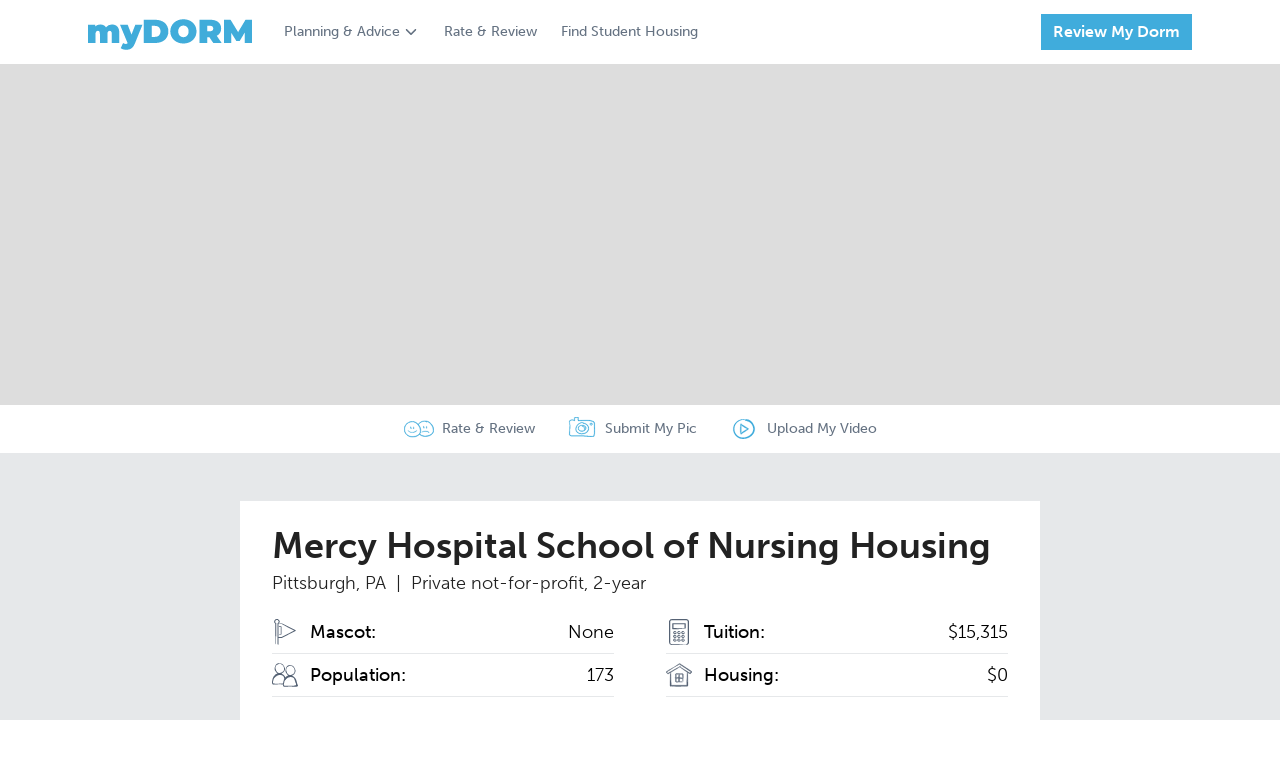

--- FILE ---
content_type: text/html; charset=utf-8
request_url: https://www.mydorm.com/colleges/mercy-hospital-school-of-nursing/
body_size: 131329
content:
<!DOCTYPE html><html lang="en"><head prefix="og: http://ogp.me/ns#"><meta content="IE=edge" http-equiv="x-ua-compatible"/><meta charset="utf-8"/><meta content="width=device-width, initial-scale=1.0, maximum-scale=5.0" name="viewport"/><meta content="en" http-equiv="Content-language"/><meta content="©2019 myDORM.com all rights reserved." name="copyright"/><title>Mercy Hospital School of Nursing Housing Pictures &amp; Reviews | myDORM.com</title><link href="https://cdn.mydorm.com/static/main/image/favicon/apple-touch-icon.png" rel="apple-touch-icon" sizes="180x180"/><link href="https://cdn.mydorm.com/static/main/image/favicon/favicon-32x32.png" rel="icon" sizes="32x32" type="image/png"/><link href="https://cdn.mydorm.com/static/main/image/favicon/favicon-16x16.png" rel="icon" sizes="16x16" type="image/png"/><link href="https://cdn.mydorm.com/static/main/image/favicon/site.webmanifest" rel="manifest"/><link color="#40acdc" href="https://cdn.mydorm.com/static/main/image/favicon/safari-pinned-tab.svg" rel="mask-icon"/><meta content="#ffffff" name="msapplication-TileColor"/><meta content="#ffffff" name="theme-color"/><meta content="Compare pictures, amenities and reviews for on and off-campus student housing options at Mercy Hospital School of Nursing." name="description"/><meta content="Compare pictures, amenities and reviews for on and off-campus student housing options at Mercy Hospital School of Nursing." itemprop="description"/><meta content="5cc6200fd15841cab52b1ab26d8a06b7" name="p:domain_verify"/><style type="text/css">@charset "UTF-8"; /*Definitions*/ /* Color names from: http://www.color-blindness.com/color-name-hue/ http://chir.ag/projects/name-that-color/ */ /* * The Typekit service used to deliver this font or fonts for use on websites * is provided by Adobe and is subject to these Terms of Use * http://www.adobe.com/products/eulas/tou_typekit. For font license * information, see the list below. * * museo-sans: * - http://typekit.com/eulas/00000000000000000000e7fe * - http://typekit.com/eulas/00000000000000000000e802 * - http://typekit.com/eulas/00000000000000000000e803 * - http://typekit.com/eulas/00000000000000000000e805 * - http://typekit.com/eulas/00000000000000000000e806 * - http://typekit.com/eulas/00000000000000000000e807 * * © 2009-2019 Adobe Systems Incorporated. All Rights Reserved. */ /*{"last_published":"2019-06-07 17:43:48 UTC"}*/ @import url("https://p.typekit.net/p.css?s=1&k=zvw4lnq&ht=tk&f=2005.2006.2007.2009.2010.2011&a=10030618&app=typekit&e=css"); @import url("https://p.typekit.net/p.css?s=1&k=zvw4lnq&ht=tk&f=2005.2006.2007.2009.2010.2011.37470&a=10030618&app=typekit&e=css"); @font-face { font-family: "museo-sans"; src: url("https://use.typekit.net/af/620bf8/00000000000000000000e7fe/27/l?primer=7cdcb44be4a7db8877ffa5c0007b8dd865b3bbc383831fe2ea177f62257a9191&fvd=n3&v=3") format("woff2"), url("https://use.typekit.net/af/620bf8/00000000000000000000e7fe/27/d?primer=7cdcb44be4a7db8877ffa5c0007b8dd865b3bbc383831fe2ea177f62257a9191&fvd=n3&v=3") format("woff"), url("https://use.typekit.net/af/620bf8/00000000000000000000e7fe/27/a?primer=7cdcb44be4a7db8877ffa5c0007b8dd865b3bbc383831fe2ea177f62257a9191&fvd=n3&v=3") format("opentype"); font-style: normal; font-weight: 300; } @font-face { font-family: "museo-sans"; src: url("https://use.typekit.net/af/5cca6d/00000000000000000000e802/27/l?primer=7cdcb44be4a7db8877ffa5c0007b8dd865b3bbc383831fe2ea177f62257a9191&fvd=i3&v=3") format("woff2"), url("https://use.typekit.net/af/5cca6d/00000000000000000000e802/27/d?primer=7cdcb44be4a7db8877ffa5c0007b8dd865b3bbc383831fe2ea177f62257a9191&fvd=i3&v=3") format("woff"), url("https://use.typekit.net/af/5cca6d/00000000000000000000e802/27/a?primer=7cdcb44be4a7db8877ffa5c0007b8dd865b3bbc383831fe2ea177f62257a9191&fvd=i3&v=3") format("opentype"); font-style: italic; font-weight: 300; } @font-face { font-family: "museo-sans"; src: url("https://use.typekit.net/af/a28b50/00000000000000000000e803/27/l?primer=7cdcb44be4a7db8877ffa5c0007b8dd865b3bbc383831fe2ea177f62257a9191&fvd=n5&v=3") format("woff2"), url("https://use.typekit.net/af/a28b50/00000000000000000000e803/27/d?primer=7cdcb44be4a7db8877ffa5c0007b8dd865b3bbc383831fe2ea177f62257a9191&fvd=n5&v=3") format("woff"), url("https://use.typekit.net/af/a28b50/00000000000000000000e803/27/a?primer=7cdcb44be4a7db8877ffa5c0007b8dd865b3bbc383831fe2ea177f62257a9191&fvd=n5&v=3") format("opentype"); font-style: normal; font-weight: 500; } @font-face { font-family: "museo-sans"; src: url("https://use.typekit.net/af/e3ca36/00000000000000000000e805/27/l?primer=7cdcb44be4a7db8877ffa5c0007b8dd865b3bbc383831fe2ea177f62257a9191&fvd=n7&v=3") format("woff2"), url("https://use.typekit.net/af/e3ca36/00000000000000000000e805/27/d?primer=7cdcb44be4a7db8877ffa5c0007b8dd865b3bbc383831fe2ea177f62257a9191&fvd=n7&v=3") format("woff"), url("https://use.typekit.net/af/e3ca36/00000000000000000000e805/27/a?primer=7cdcb44be4a7db8877ffa5c0007b8dd865b3bbc383831fe2ea177f62257a9191&fvd=n7&v=3") format("opentype"); font-style: normal; font-weight: 700; } @font-face { font-family: "museo-sans"; src: url("https://use.typekit.net/af/2841b6/00000000000000000000e806/27/l?primer=7cdcb44be4a7db8877ffa5c0007b8dd865b3bbc383831fe2ea177f62257a9191&fvd=i7&v=3") format("woff2"), url("https://use.typekit.net/af/2841b6/00000000000000000000e806/27/d?primer=7cdcb44be4a7db8877ffa5c0007b8dd865b3bbc383831fe2ea177f62257a9191&fvd=i7&v=3") format("woff"), url("https://use.typekit.net/af/2841b6/00000000000000000000e806/27/a?primer=7cdcb44be4a7db8877ffa5c0007b8dd865b3bbc383831fe2ea177f62257a9191&fvd=i7&v=3") format("opentype"); font-style: italic; font-weight: 700; } @font-face { font-family: "museo-sans"; src: url("https://use.typekit.net/af/9cf49e/00000000000000000000e807/27/l?primer=7cdcb44be4a7db8877ffa5c0007b8dd865b3bbc383831fe2ea177f62257a9191&fvd=n9&v=3") format("woff2"), url("https://use.typekit.net/af/9cf49e/00000000000000000000e807/27/d?primer=7cdcb44be4a7db8877ffa5c0007b8dd865b3bbc383831fe2ea177f62257a9191&fvd=n9&v=3") format("woff"), url("https://use.typekit.net/af/9cf49e/00000000000000000000e807/27/a?primer=7cdcb44be4a7db8877ffa5c0007b8dd865b3bbc383831fe2ea177f62257a9191&fvd=n9&v=3") format("opentype"); font-style: normal; font-weight: 900; } .tk-museo-sans { font-family: "museo-sans", sans-serif; } /* * The Typekit service used to deliver this font or fonts for use on websites * is provided by Adobe and is subject to these Terms of Use * http://www.adobe.com/products/eulas/tou_typekit. For font license * information, see the list below. * * montserrat: * - http://typekit.com/eulas/00000000000000003b9b1341 * museo-sans: * - http://typekit.com/eulas/00000000000000000000e7fe * - http://typekit.com/eulas/00000000000000000000e802 * - http://typekit.com/eulas/00000000000000000000e803 * - http://typekit.com/eulas/00000000000000000000e805 * - http://typekit.com/eulas/00000000000000000000e806 * - http://typekit.com/eulas/00000000000000000000e807 * * © 2009-2019 Adobe Systems Incorporated. All Rights Reserved. */ /*{"last_published":"2019-06-11 17:42:09 UTC"}*/ @font-face { font-family: "museo-sans"; src: url("https://use.typekit.net/af/620bf8/00000000000000000000e7fe/27/l?primer=7cdcb44be4a7db8877ffa5c0007b8dd865b3bbc383831fe2ea177f62257a9191&fvd=n3&v=3") format("woff2"), url("https://use.typekit.net/af/620bf8/00000000000000000000e7fe/27/d?primer=7cdcb44be4a7db8877ffa5c0007b8dd865b3bbc383831fe2ea177f62257a9191&fvd=n3&v=3") format("woff"), url("https://use.typekit.net/af/620bf8/00000000000000000000e7fe/27/a?primer=7cdcb44be4a7db8877ffa5c0007b8dd865b3bbc383831fe2ea177f62257a9191&fvd=n3&v=3") format("opentype"); font-style: normal; font-weight: 300; } @font-face { font-family: "museo-sans"; src: url("https://use.typekit.net/af/5cca6d/00000000000000000000e802/27/l?primer=7cdcb44be4a7db8877ffa5c0007b8dd865b3bbc383831fe2ea177f62257a9191&fvd=i3&v=3") format("woff2"), url("https://use.typekit.net/af/5cca6d/00000000000000000000e802/27/d?primer=7cdcb44be4a7db8877ffa5c0007b8dd865b3bbc383831fe2ea177f62257a9191&fvd=i3&v=3") format("woff"), url("https://use.typekit.net/af/5cca6d/00000000000000000000e802/27/a?primer=7cdcb44be4a7db8877ffa5c0007b8dd865b3bbc383831fe2ea177f62257a9191&fvd=i3&v=3") format("opentype"); font-style: italic; font-weight: 300; } @font-face { font-family: "museo-sans"; src: url("https://use.typekit.net/af/a28b50/00000000000000000000e803/27/l?primer=7cdcb44be4a7db8877ffa5c0007b8dd865b3bbc383831fe2ea177f62257a9191&fvd=n5&v=3") format("woff2"), url("https://use.typekit.net/af/a28b50/00000000000000000000e803/27/d?primer=7cdcb44be4a7db8877ffa5c0007b8dd865b3bbc383831fe2ea177f62257a9191&fvd=n5&v=3") format("woff"), url("https://use.typekit.net/af/a28b50/00000000000000000000e803/27/a?primer=7cdcb44be4a7db8877ffa5c0007b8dd865b3bbc383831fe2ea177f62257a9191&fvd=n5&v=3") format("opentype"); font-style: normal; font-weight: 500; } @font-face { font-family: "museo-sans"; src: url("https://use.typekit.net/af/e3ca36/00000000000000000000e805/27/l?primer=7cdcb44be4a7db8877ffa5c0007b8dd865b3bbc383831fe2ea177f62257a9191&fvd=n7&v=3") format("woff2"), url("https://use.typekit.net/af/e3ca36/00000000000000000000e805/27/d?primer=7cdcb44be4a7db8877ffa5c0007b8dd865b3bbc383831fe2ea177f62257a9191&fvd=n7&v=3") format("woff"), url("https://use.typekit.net/af/e3ca36/00000000000000000000e805/27/a?primer=7cdcb44be4a7db8877ffa5c0007b8dd865b3bbc383831fe2ea177f62257a9191&fvd=n7&v=3") format("opentype"); font-style: normal; font-weight: 700; } @font-face { font-family: "museo-sans"; src: url("https://use.typekit.net/af/2841b6/00000000000000000000e806/27/l?primer=7cdcb44be4a7db8877ffa5c0007b8dd865b3bbc383831fe2ea177f62257a9191&fvd=i7&v=3") format("woff2"), url("https://use.typekit.net/af/2841b6/00000000000000000000e806/27/d?primer=7cdcb44be4a7db8877ffa5c0007b8dd865b3bbc383831fe2ea177f62257a9191&fvd=i7&v=3") format("woff"), url("https://use.typekit.net/af/2841b6/00000000000000000000e806/27/a?primer=7cdcb44be4a7db8877ffa5c0007b8dd865b3bbc383831fe2ea177f62257a9191&fvd=i7&v=3") format("opentype"); font-style: italic; font-weight: 700; } @font-face { font-family: "museo-sans"; src: url("https://use.typekit.net/af/9cf49e/00000000000000000000e807/27/l?primer=7cdcb44be4a7db8877ffa5c0007b8dd865b3bbc383831fe2ea177f62257a9191&fvd=n9&v=3") format("woff2"), url("https://use.typekit.net/af/9cf49e/00000000000000000000e807/27/d?primer=7cdcb44be4a7db8877ffa5c0007b8dd865b3bbc383831fe2ea177f62257a9191&fvd=n9&v=3") format("woff"), url("https://use.typekit.net/af/9cf49e/00000000000000000000e807/27/a?primer=7cdcb44be4a7db8877ffa5c0007b8dd865b3bbc383831fe2ea177f62257a9191&fvd=n9&v=3") format("opentype"); font-style: normal; font-weight: 900; } @font-face { font-family: "montserrat"; src: url("https://use.typekit.net/af/ed6ac1/00000000000000003b9b1341/27/l?primer=7cdcb44be4a7db8877ffa5c0007b8dd865b3bbc383831fe2ea177f62257a9191&fvd=n9&v=3") format("woff2"), url("https://use.typekit.net/af/ed6ac1/00000000000000003b9b1341/27/d?primer=7cdcb44be4a7db8877ffa5c0007b8dd865b3bbc383831fe2ea177f62257a9191&fvd=n9&v=3") format("woff"), url("https://use.typekit.net/af/ed6ac1/00000000000000003b9b1341/27/a?primer=7cdcb44be4a7db8877ffa5c0007b8dd865b3bbc383831fe2ea177f62257a9191&fvd=n9&v=3") format("opentype"); font-style: normal; font-weight: 900; } .tk-montserrat { font-family: "montserrat", sans-serif; } /* Grid line, as a pattern we want almost all the spacing and sizes in the site to follow the 8 rhythm*/ /*Break point for small screens*/ /*Components*/ /*Normalize element layout for all browsers*/ /*! normalize.css v8.0.1 | MIT License | github.com/necolas/normalize.css */ /* Document ========================================================================== */ /** * 1. Correct the line height in all browsers. * 2. Prevent adjustments of font size after orientation changes in iOS. */ html { line-height: 1.15; /* 1 */ -webkit-text-size-adjust: 100%; /* 2 */ } /* Sections ========================================================================== */ /** * Remove the margin in all browsers. */ body { margin: 0; } /** * Render the `main` element consistently in IE. */ main { display: block; } /** * Correct the font size and margin on `h1` elements within `section` and * `article` contexts in Chrome, Firefox, and Safari. */ h1 { font-size: 2em; margin: 0.67em 0; } /* Grouping content ========================================================================== */ /** * 1. Add the correct box sizing in Firefox. * 2. Show the overflow in Edge and IE. */ hr { box-sizing: content-box; /* 1 */ height: 0; /* 1 */ overflow: visible; /* 2 */ } /** * 1. Correct the inheritance and scaling of font size in all browsers. * 2. Correct the odd `em` font sizing in all browsers. */ pre { font-family: monospace, monospace; /* 1 */ font-size: 1em; /* 2 */ } /* Text-level semantics ========================================================================== */ /** * Remove the gray background on active links in IE 10. */ a { background-color: transparent; } /** * 1. Remove the bottom border in Chrome 57- * 2. Add the correct text decoration in Chrome, Edge, IE, Opera, and Safari. */ abbr[title] { border-bottom: none; /* 1 */ text-decoration: underline; /* 2 */ text-decoration: underline dotted; /* 2 */ } /** * Add the correct font weight in Chrome, Edge, and Safari. */ b, strong { font-weight: bolder; } /** * 1. Correct the inheritance and scaling of font size in all browsers. * 2. Correct the odd `em` font sizing in all browsers. */ code, kbd, samp { font-family: monospace, monospace; /* 1 */ font-size: 1em; /* 2 */ } /** * Add the correct font size in all browsers. */ small { font-size: 80%; } /** * Prevent `sub` and `sup` elements from affecting the line height in * all browsers. */ sub, sup { font-size: 75%; line-height: 0; position: relative; vertical-align: baseline; } sub { bottom: -0.25em; } sup { top: -0.5em; } /* Embedded content ========================================================================== */ /** * Remove the border on images inside links in IE 10. */ img { border-style: none; } /* Forms ========================================================================== */ /** * 1. Change the font styles in all browsers. * 2. Remove the margin in Firefox and Safari. */ button, input, optgroup, select, textarea { font-family: inherit; /* 1 */ font-size: 100%; /* 1 */ line-height: 1.15; /* 1 */ margin: 0; /* 2 */ } /** * Show the overflow in IE. * 1. Show the overflow in Edge. */ button, input { /* 1 */ overflow: visible; } /** * Remove the inheritance of text transform in Edge, Firefox, and IE. * 1. Remove the inheritance of text transform in Firefox. */ button, select { /* 1 */ text-transform: none; } /** * Correct the inability to style clickable types in iOS and Safari. */ button, [type=button], [type=reset], [type=submit] { -webkit-appearance: button; } /** * Remove the inner border and padding in Firefox. */ button::-moz-focus-inner, [type=button]::-moz-focus-inner, [type=reset]::-moz-focus-inner, [type=submit]::-moz-focus-inner { border-style: none; padding: 0; } /** * Restore the focus styles unset by the previous rule. */ button:-moz-focusring, [type=button]:-moz-focusring, [type=reset]:-moz-focusring, [type=submit]:-moz-focusring { outline: 1px dotted ButtonText; } /** * Correct the padding in Firefox. */ fieldset { padding: 0.35em 0.75em 0.625em; } /** * 1. Correct the text wrapping in Edge and IE. * 2. Correct the color inheritance from `fieldset` elements in IE. * 3. Remove the padding so developers are not caught out when they zero out * `fieldset` elements in all browsers. */ legend { box-sizing: border-box; /* 1 */ color: inherit; /* 2 */ display: table; /* 1 */ max-width: 100%; /* 1 */ padding: 0; /* 3 */ white-space: normal; /* 1 */ } /** * Add the correct vertical alignment in Chrome, Firefox, and Opera. */ progress { vertical-align: baseline; } /** * Remove the default vertical scrollbar in IE 10+. */ textarea { overflow: auto; } /** * 1. Add the correct box sizing in IE 10. * 2. Remove the padding in IE 10. */ [type=checkbox], [type=radio] { box-sizing: border-box; /* 1 */ padding: 0; /* 2 */ } /** * Correct the cursor style of increment and decrement buttons in Chrome. */ [type=number]::-webkit-inner-spin-button, [type=number]::-webkit-outer-spin-button { height: auto; } /** * 1. Correct the odd appearance in Chrome and Safari. * 2. Correct the outline style in Safari. */ [type=search] { -webkit-appearance: textfield; /* 1 */ outline-offset: -2px; /* 2 */ } /** * Remove the inner padding in Chrome and Safari on macOS. */ [type=search]::-webkit-search-decoration { -webkit-appearance: none; } /** * 1. Correct the inability to style clickable types in iOS and Safari. * 2. Change font properties to `inherit` in Safari. */ ::-webkit-file-upload-button { -webkit-appearance: button; /* 1 */ font: inherit; /* 2 */ } /* Interactive ========================================================================== */ /* * Add the correct display in Edge, IE 10+, and Firefox. */ details { display: block; } /* * Add the correct display in all browsers. */ summary { display: list-item; } /* Misc ========================================================================== */ /** * Add the correct display in IE 10+. */ template { display: none; } /** * Add the correct display in IE 10. */ [hidden] { display: none; } /* Grid line, as a pattern we want almost all the spacing and sizes in the site to follow the 8 rhythm*/ /*Break point for small screens*/ html { font-size: 62.5%; } body { font-size: 1.4rem; } .top-page-pad { /*This is the standard spacing between the top menu and the content*/ padding-top: 32px; } .bottom-page-pad { /*This is the standard spacing between the footer menu and the next*/ padding-bottom: 32px; } /*Reset elements Commented in this version so we can release without breaking the articles etc.*/ h1, h2, h3, p, fieldset { margin: 0; padding: 0; border: none; } /*Padding*/ .pad-xs { padding: 4px; } .pad-top-xs { padding-top: 4px; } .pad-btm-xs { padding-bottom: 4px; } .pad-left-xs { padding-left: 4px; } .pad-right-xs { padding-right: 4px; } .pad-leftright-xs { padding-left: 4px; padding-right: 4px; } .pad-topbtm-xs { padding-top: 4px; padding-bottom: 4px; } .pad-s { padding: 8px; } .pad-top-s { padding-top: 8px; } .pad-btm-s { padding-bottom: 8px; } .pad-left-s { padding-left: 8px; } .pad-right-s { padding-right: 8px; } .pad-leftright-s { padding-left: 8px; padding-right: 8px; } .pad-topbtm-s { padding-top: 8px; padding-bottom: 8px; } .pad-m { padding: 16px; } .pad-top-m { padding-top: 16px; } .pad-btm-m { padding-bottom: 16px; } .pad-left-m { padding-left: 16px; } .pad-right-m { padding-right: 16px; } .pad-leftright-m { padding-left: 16px; padding-right: 16px; } .pad-topbtm-m { padding-top: 16px; padding-bottom: 16px; } .pad-l { padding: 24px; } .pad-top-l { padding-top: 24px; } .pad-btm-l { padding-bottom: 24px; } .pad-left-l { padding-left: 24px; } .pad-right-l { padding-right: 24px; } .pad-leftright-l { padding-left: 24px; padding-right: 24px; } .pad-topbtm-l { padding-top: 24px; padding-bottom: 24px; } .pad-xl { padding: 32px; } .pad-top-xl { padding-top: 32px; } .pad-btm-xl { padding-bottom: 32px; } .pad-left-xl { padding-left: 32px; } .pad-right-xl { padding-right: 32px; } .pad-leftright-xl { padding-left: 32px; padding-right: 32px; } .pad-topbtm-xl { padding-top: 32px; padding-bottom: 32px; } .pad-xxl { padding: 48px; } .pad-top-xxl { padding-top: 48px; } .pad-btm-xxl { padding-bottom: 48px; } .pad-left-xxl { padding-left: 48px; } .pad-right-xxl { padding-right: 48px; } .pad-leftright-xxl { padding-left: 48px; padding-right: 48px; } .pad-topbtm-xxl { padding-top: 48px; padding-bottom: 48px; } /*Margin*/ .m-xs { margin: 4px; } .m-top-xs { margin-top: 4px; } .m-btm-xs { margin-bottom: 4px; } .m-left-xs { margin-left: 4px; } .m-right-xs { margin-right: 4px; } .m-leftright-xs { margin-left: 4px; margin-right: 4px; } .m-topbtm-xs { margin-top: 4px; margin-bottom: 4px; } .m-s { margin: 8px; } .m-top-s { margin-top: 8px; } .m-btm-s { margin-bottom: 8px; } .m-left-s { margin-left: 8px; } .m-right-s { margin-right: 8px; } .m-leftright-s { margin-left: 8px; margin-right: 8px; } .m-topbtm-s { margin-top: 8px; margin-bottom: 8px; } .m-m { margin: 16px; } .m-top-m { margin-top: 16px; } .m-btm-m { margin-bottom: 16px; } .m-left-m { margin-left: 16px; } .m-right-m { margin-right: 16px; } .m-leftright-m { margin-left: 16px; margin-right: 16px; } .m-topbtm-m { margin-top: 16px; margin-bottom: 16px; } .m-l { margin: 24px; } .m-top-l { margin-top: 24px; } .m-btm-l { margin-bottom: 24px; } .m-left-l { margin-left: 24px; } .m-right-l { margin-right: 24px; } .m-leftright-l { margin-left: 24px; margin-right: 24px; } .m-topbtm-l { margin-top: 24px; margin-bottom: 24px; } .m-xl { margin: 32px; } .m-top-xl { margin-top: 32px; } .m-btm-xl { margin-bottom: 32px; } .m-left-xl { margin-left: 32px; } .m-right-xl { margin-right: 32px; } .m-leftright-xl { margin-left: 32px; margin-right: 32px; } .m-topbtm-xl { margin-top: 32px; margin-bottom: 32px; } .m-xxl { margin: 48px; } .m-top-xxl { margin-top: 48px; } .m-btm-xxl { margin-bottom: 48px; } .m-left-xxl { margin-left: 48px; } .m-right-xxl { margin-right: 48px; } .m-leftright-xxl { margin-left: 48px; margin-right: 48px; } .m-topbtm-xxl { margin-top: 48px; margin-bottom: 48px; } /*Hide rules*/ .hidden { display: none !important; } @media (max-width: 767px) { .hidden-xs { display: none !important; } } @media (min-width: 768px) and (max-width: 991px) { .hidden-sm { display: none !important; } } @media (min-width: 992px) and (max-width: 1199px) { .hidden-md { display: none !important; } } @media (min-width: 1200px) { .hidden-lg { display: none !important; } } /*Container*/ .container { width: 1200px; margin: 0 auto; padding-right: 48px; padding-left: 48px; box-sizing: border-box; } @media screen and (max-width: 1200px) { /*Configuration for mobile devices*/ .container { max-width: 1170px; width: 100%; margin: 0 auto; padding-left: 48px; padding-right: 48px; } } @media screen and (max-width: 767px) { .container { padding-left: 16px; padding-right: 16px; } } .container__horizontal { display: flex; flex-direction: column; } .container__horizontal.even > * { width: 100%; } .container__vertical { display: flex; flex-direction: column; } @media (min-width: 767px) { .container__horizontal { flex-direction: row; } .container__horizontal.even > * { width: 50%; } } /* Grid line, as a pattern we want almost all the spacing and sizes in the site to follow the 8 rhythm*/ /*Break point for small screens*/ /* Color names from: http://www.color-blindness.com/color-name-hue/ http://chir.ag/projects/name-that-color/ */ /* For self placed error messages*/ label.error.error-standalone { display: block; box-shadow: none; font-family: "museo-sans", sans-serif !important; font-size: 14px; color: #a94442; margin-top: 5px; margin-bottom: 0; padding-top: 0 !important; } label.error.error-plain { display: block; box-shadow: none; font-family: "museo-sans", sans-serif !important; font-size: 14px; color: #a94442; } label.error.error-roomselect { display: block; box-shadow: none; font-family: "museo-sans", sans-serif !important; font-size: 14px; color: #a94442; margin-top: -10px; margin-bottom: 20px; padding-top: 0 !important; } ::placeholder { /* Firefox, Chrome, Opera */ color: #aab2bd !important; font-weight: 500 !important; } :-ms-input-placeholder { /* Internet Explorer 10-11 */ color: #aab2bd !important; font-weight: 500 !important; } ::-ms-input-placeholder { /* Microsoft Edge */ color: #aab2bd !important; font-weight: 500 !important; } .field { box-sizing: border-box; color: #222; background-color: #fff; font-family: "museo-sans", sans-serif !important; } .field::placeholder { /* Firefox, Chrome, Opera */ color: #aab2bd !important; font-weight: 500 !important; } .field:-ms-input-placeholder { /* Internet Explorer 10-11 */ color: #aab2bd !important; font-weight: 500 !important; } .field::-ms-input-placeholder { /* Microsoft Edge */ color: #aab2bd !important; font-weight: 500 !important; } .field ~ label.error { padding-top: 4px; margin-bottom: 0; box-shadow: none; font-family: "museo-sans", sans-serif !important; font-size: 14px; color: #a94442; } .field.error { border: solid 1px #a94442 !important; margin-bottom: 4px; } .field.field-text { height: 48px; padding-top: 0; padding-bottom: 0; padding-left: 16px; padding-right: 16px; font-size: 18px; line-height: 24px; width: 100%; border: solid 1px #919CAA; border-radius: 0; -webkit-appearance: none !important; } .field.field-text.typeahead::placeholder { /* Firefox, Chrome, Opera */ color: #657282 !important; font-weight: 500 !important; } .field.field-text.typeahead:-ms-input-placeholder { /* Internet Explorer 10-11 */ color: #657282 !important; font-weight: 500 !important; } .field.field-text.typeahead::-ms-input-placeholder { /* Microsoft Edge */ color: #657282 !important; font-weight: 500 !important; } .field.field-typeagead { height: 48px; padding-top: 0; padding-bottom: 0; padding-left: 16px; padding-right: 16px; font-size: 18px; width: 100%; } .field.text-area { width: 100%; height: 200px; margin: 0 auto; padding: 16px; font-size: 18px; line-height: 24px; border: solid 1px #919CAA; border-radius: 0; -webkit-appearance: none !important; } .field.field-select { width: 100%; padding-left: 10px; padding-right: 10px; padding-top: 8px; padding-bottom: 8px; font-size: 18px; box-sizing: border-box; } .field.field-dropdown { position: relative; } .field.field-dropdown select { border: none; background-image: none; -webkit-appearance: none; height: 48px; width: 100%; padding-left: 16px; border: solid 1px #ddd; background-color: #fff; } .field.field-dropdown select.selected { color: #222; } .field.field-dropdown select.notselected { color: #657282; font-weight: 300; } .field.field-dropdown select option { color: #222; font-weight: 300; } .field.field-dropdown select option:first-child { color: #657282; } .field.field-dropdown selectselect:valid { color: #222; } .field.field-dropdown select.selected { color: #222; font-weight: 300; } .field.field-dropdown:after { content: " "; background-image: url([data-uri]); color: #888; -webkit-transform: rotate(90deg); -moz-transform: rotate(90deg); -ms-transform: rotate(90deg); transform: rotate(90deg); right: 0px; top: 0; position: absolute; pointer-events: none; height: 48px; width: 48px; background-size: 60%; background-repeat: no-repeat; transform: rotate(0deg); background-color: #40ACDC; background-position: center; } .field.toggleField input { position: absolute !important; clip: rect(0, 0, 0, 0); height: 1px; width: 1px; border: 0; overflow: hidden; } .field.toggleField input:checked + label { background-color: #40ACDC; color: #fff; box-shadow: none; } /* Customize the label (the container) */ .container_radio { display: block; position: relative; padding-left: 32px; margin-bottom: 12px; cursor: pointer; font-size: 22px; -webkit-user-select: none; -moz-user-select: none; -ms-user-select: none; user-select: none; } /* Hide the browser's default radio button */ .container_radio input { position: absolute; opacity: 0; cursor: pointer; height: 0; width: 0; } /* Create a custom radio button */ .checkmark { position: absolute; top: 0; left: 0; height: 25px; width: 25px; background-color: #eee; border-radius: 50%; border: solid 1px #000; } /* On mouse-over, add a grey background color */ .container_radio:hover input ~ .checkmark { background-color: #ccc; } /* When the radio button is checked, add a blue background */ .container_radio input:checked ~ .checkmark { background-color: #2196F3; } /* Create the indicator (the dot/circle - hidden when not checked) */ .checkmark:after { content: ""; position: absolute; display: none; } /* Show the indicator (dot/circle) when checked */ .container_radio input:checked ~ .checkmark:after { display: block; } /* Style the indicator (dot/circle) */ .container_radio .checkmark:after { top: 9px; left: 9px; width: 8px; height: 8px; border-radius: 50%; background: white; } .typeahead__container { position: relative; } .typeahead__container .typeahead__field .typeahead__query .typeahead__cancel-button { font-size: 2.2rem; height: 100%; padding: 9px; } .typeahead__container.white-background .typeahead__field .typeahead__query input[type=search] { border: solid 1px #ddd; } .typeahead__container.white-background .typeahead__field .typeahead__query .magnifier { right: 1px; top: 1px; height: 46px; } .typeahead__container.white-background .magnifier { background-color: #fff; } .typeahead__container.medium .typeahead__field .typeahead__query input[type=search] { height: 40px; } .typeahead__container.medium .typeahead__field .typeahead__query .magnifier { height: 38px; width: 48px; top: 1px; right: 2px; } .typeahead__container .magnifier { height: 48px; width: 56px; background-color: #40ACDC; display: flex; align-items: center; justify-content: center; position: absolute; right: 0; top: 0; } .typeahead__container .magnifier svg { height: 28px; width: 28px; } .typeahead__container.cancel:not(.loading) .magnifier { visibility: hidden; } .typeahead__container .typeahead__field .typeahead__query input[type=search] { border: none; -webkit-appearance: none; } .typeahead__container .typeahead__result ul.typeahead__list.empty .typeahead__empty { padding: 1rem; font-size: 1.5rem; } .typeahead__container .typeahead__result ul.typeahead__list li.typeahead__item > a { padding: 1rem; font-size: 1.5rem; } .filepond--root { margin-bottom: 32px !important; } .filepond--root .filepond--browser.error ~ label.error { z-index: 3; position: absolute; font-family: "museo-sans", sans-serif !important; font-size: 14px; color: #a94442; bottom: -24px; } /* Create a custom radio button */ .roundedcheckmark { background-color: #fff; border: 1px solid #919CAA; border-radius: 50%; cursor: pointer; height: 20px; left: 0; position: absolute; top: 0; width: 20px; } /* On mouse-over, add a grey background color */ .container_radio:hover input ~ .roundedcheckmark { background-color: #40ACDC; border-color: #40ACDC; } /* When the radio button is checked, add a blue background */ .container_radio input:checked ~ .roundedcheckmark { background-color: #40ACDC; border-color: #40ACDC; } /* Create the indicator (the checkmark - hidden when not checked) */ .roundedcheckmark:after { border: 2px solid #fff; border-top: none; border-right: none; content: ""; height: 4px; left: 4px; opacity: 0; position: absolute; top: 5px; transform: rotate(-45deg); width: 10px; } /* Show the indicator (dot/circle) when checked */ .container_radio input:checked ~ .roundedcheckmark:after { opacity: 1; } .face { position: relative; display: inline-block; width: 16px; height: 16px; top: 3px; border: 1px solid #657282; border-radius: 20px; color: #657282; } .face:before { content: ""; position: absolute; top: 4px; left: 50%; width: 4px; height: 2px; margin-left: -4px; border-left: 2px solid #222; border-right: 2px solid #222; } .face:after { content: ""; position: absolute; top: 7px; left: 50%; width: 10px; height: 5px; margin-left: -6px; border-bottom: 1px solid #222; border-left: 1px solid #222; border-right: 1px solid #222; border-radius: 0 0 8px 8px; } /* Grid line, as a pattern we want almost all the spacing and sizes in the site to follow the 8 rhythm*/ /*Break point for small screens*/ /* Color names from: http://www.color-blindness.com/color-name-hue/ http://chir.ag/projects/name-that-color/ */ .center-align { text-align: center; display: flex; justify-content: center; } .right-align { text-align: right; display: flex; justify-content: flex-end; } .left-align { text-align: left; display: flex; justify-content: flex-start; } .header, .text { font-family: "museo-sans", sans-serif !important; } .text { font-size: 18px; line-height: 24px; } .text.t-xxl { font-size: 22px; line-height: 28px; } .text.t-xl { font-size: 20px; line-height: 26px; } .text.t-l { font-size: 18px; line-height: 24px; } .text.t-m { font-size: 16px; line-height: 22px; } .text.t-s { font-size: 14px; line-height: 20px; } .text.t-xs { font-size: 12px; line-height: 18px; } .header.h-xxl { font-size: 52px; line-height: 58px; } .header.h-xl { font-size: 40px; line-height: 46px; } .header.h-l { font-size: 36px; line-height: 42px; } .header.h-m { font-size: 32px; line-height: 38px; } .header.h-s { font-size: 28px; line-height: 34px; } .header.h-xs { font-size: 24px; line-height: 30px; } .header.h-xxs { font-size: 20px; line-height: 26px; } /*Font styles*/ .bold { font-weight: 900; } .semi-bold { font-weight: 700; } .light { font-weight: 300; } .normal { font-weight: 500; } a.link { text-decoration: none; color: #40ACDC; } a.link:hover { text-decoration: underline; } a.link.underlined { text-decoration: underline; } /*Ordered and Un-ordered lists*/ ul.unstyled, ul.standard-list, ol.unstyled, ol.standard-list { margin: 0; padding: 0; list-style: none; } ul.standard-list li, ul.arrows-list li, ul.fancyNumberList li, ul.fancyQuestionList li, ol.standard-list li, ol.arrows-list li, ol.fancyNumberList li, ol.fancyQuestionList li { display: table; word-break: break-word; } ul.standard-list li:not(:last-child), ul.arrows-list li:not(:last-child), ul.fancyNumberList li:not(:last-child), ul.fancyQuestionList li:not(:last-child), ol.standard-list li:not(:last-child), ol.arrows-list li:not(:last-child), ol.fancyNumberList li:not(:last-child), ol.fancyQuestionList li:not(:last-child) { margin-bottom: 8px; } ul.standard-list li:before, ul.arrows-list li:before, ul.fancyNumberList li:before, ul.fancyQuestionList li:before, ol.standard-list li:before, ol.arrows-list li:before, ol.fancyNumberList li:before, ol.fancyQuestionList li:before { display: table-cell; width: 24px; } ol.standard-list { padding-left: 16px; counter-reset: my-counter; } ol.standard-list li:before { content: counter(my-counter) "."; counter-increment: my-counter; width: 40px; text-align: right; } ul.standard-list li:before { content: "•"; font-size: 28px; vertical-align: top; color: #40ACDC; } ul.underlined { padding-right: 32px; } ul.underlined li { padding-bottom: 4px; border-bottom: solid #ddd 1px; } .article .content > .title { font-size: 40px; margin-bottom: 16px; } .article .content .body { font-size: 18px; } .article .content .body > * { font-size: 18px; } .article .content .body h2, .article .content .body h3, .article .content .body h4 { margin-bottom: 16px; margin-top: 32px; } .article .content .body h2 { font-size: 32px; line-height: 38px; } .article .content .body h2 > * { font-size: 32px; line-height: 38px; } .article .content .body p, .article .content .body ol, .article .content .body ul { margin-bottom: 16px; line-height: 30px; } .article .content .body ol li:not(:last-child), .article .content .body ul li:not(:last-child) { margin-bottom: 16px; } .white { color: #fff; text-decoration-color: #fff !important; } .white:hover, .white:active, .white:focus { color: #fff; } .black { color: #000; text-decoration-color: #000 !important; } .black:hover, .black:active, .black:focus { color: #000; } .nero { color: #222; text-decoration-color: #222 !important; } .nero:hover, .nero:active, .nero:focus { color: #222; } .blue-link { color: #40ACDC; text-decoration-color: #40ACDC !important; } .blue-link:hover, .blue-link:active, .blue-link:focus { color: #40ACDC; } .light-grey { color: #657282 !important; text-decoration-color: #657282 !important; } .light-grey:hover, .light-grey:active, .light-grey:focus { color: #657282 !important; } .dusty-gray { color: #999 !important; text-decoration-color: #999 !important; } .dusty-gray:hover, .dusty-gray:active, .dusty-gray:focus { color: #999 !important; } .navbar { height: 48px; width: 100%; background-color: #fff; } .navbar .logo { max-height: 48px; } .navbar .logo a { text-decoration: none; } .navbar .logo a svg { height: 26px; width: 138px; margin-top: 5px; vertical-align: bottom; } .navbar .container { display: flex; display: -ms-flexbox; align-items: center; height: 100%; } .navbar .container > * { height: 100%; display: flex; align-items: center; } .navbar .links { display: none; } .navbar * { background-color: #fff; } .navbar .right { display: none; } .navbar .contest .left-text { display: none; } .navbar .contest a { text-decoration: none; color: #fff; } .navbar .contest a:hover { text-decoration: none; cursor: pointer; } .navbar .contest a .right-btn { background-color: #40ACDC; color: #fff; display: flex; align-content: center; justify-content: center; padding-left: 12px; padding-right: 12px; } .navbar .contest a .right-btn:hover { background-color: #3898c9; } .navbar .contest a .right-btn:hover .text { background-color: #3898c9; } .navbar .contest a .right-btn .text { background-color: #40ACDC; line-height: 26px; } .navbar .account { display: none; margin-left: auto; } .navbar .account a { color: #657282; } .navbar .search { display: none; } .navbar .leftmenu { background-color: #fff; z-index: 100; position: absolute; height: 0; overflow: hidden; width: 100%; padding-left: 16px; padding-right: 16px; box-sizing: border-box; border-top: solid 1px #ddd; } .navbar .leftmenu.animate { transition: 0.2s cubic-bezier(0.77, -0.01, 1, 1); } .navbar .leftmenu > ul { margin: 0 -16px; } .navbar .leftmenu > ul li { padding: 24px 16px; border-bottom: solid 1px #ddd; } .navbar .leftmenu > ul li a { text-decoration: none; } .navbar .leftmenu > ul li a:hover { text-decoration: underline; } .navbar .leftmenu .find-housing-menu hr { border: none; border-top: solid 1px #ddd; margin: 24px -16px; } .navbar .slidedown { display: inline-flex !important; align-items: center; } .navbar .slidedown:after { content: url("https://cdn.mydorm.com/static/main/image/dropdown-down.svg?a5ff0d5af63a"); padding-left: 2px; width: 18px; height: 18px; } .navbar .slidedown.active:after { content: url("https://cdn.mydorm.com/static/main/image/dropdown-up.svg?a5ff0d5af63a"); } .navbar .slidedown-menu { margin-top: 8px; z-index: 0; transition: visibility 0s, opacity 0.1s ease-in; display: none; } .navbar .slidedown-menu li { line-height: 16px; padding: 4px 8px !important; border-bottom: none !important; } .navbar .slidedown-menu.active { display: block; } .navbar .dropdown { position: relative; display: inline-flex !important; align-items: center; } .navbar .dropdown:after { content: url("https://cdn.mydorm.com/static/main/image/dropdown-down.svg?a5ff0d5af63a"); padding-left: 2px; width: 18px; height: 18px; } .navbar .dropdown.active:after { content: url("https://cdn.mydorm.com/static/main/image/dropdown-up.svg?a5ff0d5af63a"); } .navbar .dropdown-menu { display: block; position: absolute; visibility: hidden; opacity: 0; z-index: 0; transition: visibility 0s, opacity 0.1s ease-in; } .navbar .dropdown-menu.active { visibility: visible; opacity: 1; margin: 0; margin-top: 4px; position: absolute; background: #fafafa; border-radius: 8px; box-shadow: 2px 2px 6px 3px rgba(0, 0, 0, 0.175); z-index: 1000; padding: 8px; transition: visibility 0s, opacity 0.1s ease-out; } .navbar .dropdown-menu.active * { background: #fafafa; } .navbar .dropdown-menu.active li { display: block; line-height: 24px; } @media (min-width: 768px) { .navbar { height: 64px; } .navbar .logo { margin-left: 0px; display: flex; } .navbar .logo a svg { height: 31px; width: 164px; margin-top: 5px; } .navbar .links { display: flex; flex-grow: 1; min-width: 277px; } .navbar .links ul { padding-left: 32px; } .navbar .links ul li { display: inline; } .navbar .links ul li:not(:last-child) { margin-right: 24px; } .navbar .links ul li .navbarsearchaction { display: none; } .navbar .links ul.nav-text { font-weight: 500; } .navbar .links ul.nav-text a { color: #657282; text-decoration: none; } .navbar .links ul.nav-text a:hover { text-decoration: underline; } .navbar .container { align-items: center; } .navbar .contest .left-text { display: block; } .navbar .contest .left-text a { color: #546274; text-decoration: none; font-family: "montserrat", sans-serif !important; font-weight: bold; font-size: 20px; } .navbar .contest .left-text a:hover { text-decoration: underline; } .navbar .contest a { text-decoration: none; color: #fff; } .navbar .contest a .right-btn { background-color: #40ACDC; color: #fff; display: flex; align-content: center; justify-content: center; padding-left: 12px; padding-right: 12px; padding-top: 5px; padding-bottom: 5px; margin-left: 16px; } .navbar .contest a .right-btn .text { background-color: #40ACDC; } .navbar .right { margin-left: auto; display: flex; justify-content: flex-end; flex-grow: 1; position: relative; } .navbar .right .navsearchBox { transition: all 0.5s; position: absolute; left: 0; } .navbar .right .navsearchBox .typeahead__container { transition: all 0.5s; width: 100%; } } @media (min-width: 875px) { .navbar .leftmenu { display: none; } .navbar .logo .hamburger { display: none; } .navbar .links { min-width: 455px; } .navbar .links ul li .navbarsearchaction { display: inline; } } .footer { /*height: 200px;*/ background-color: #fff; width: 100%; margin-top: 24px; margin-bottom: 24px; } .footer .logo { text-align: center; padding-bottom: 12px; } .footer .logo a { text-decoration: none; color: #000; } .footer .logo a svg { height: 30px; width: 160px; vertical-align: bottom; } .footer .media-links, .footer .text-links { color: #546274; font-weight: 500; text-align: center; } .footer .media-links svg, .footer .text-links svg { height: 36px; width: 36px; } .footer .media-links a, .footer .text-links a { color: #546274; text-decoration: underline; } .footer .media-links a { text-decoration: none; } .footer .media-links a:not(:last-child) { margin-right: 12px; } .footer .flex-footer { display: block; } .footer .text-links span.divider:after { content: ""; display: block; } @media (min-width: 768px) { .footer .flex-footer { display: flex; flex-direction: row; justify-content: center; align-items: baseline; } .footer .flex-footer .logo { padding-right: 24px; } .footer .flex-footer .logo svg { height: 34px; width: 180px; vertical-align: bottom; } .footer .flex-footer .media-links svg { height: 36px; width: 36px; } .footer .text-links span.divider:after { content: ""; display: inline; } } /*Wireframe code*/ .m-popup { max-width: 400px; background-color: #fff; margin: 0 auto; padding: 32px; position: relative; } .m-popup .close { position: absolute; top: 16px; right: 16px; font-size: 32px; line-height: 18px; font-weight: 600; cursor: pointer; } .m-popup .title { font-size: 24px; text-align: center; font-weight: bold; } .m-popup .subtitle { font-size: 14px; text-align: center; } .m-popup .form-content { max-width: 300px; margin: 0 auto; display: flex; flex-direction: column; align-items: center; } .m-popup .form-content > div { width: 100%; } .m-popup .form-content > div input[type=text], .m-popup .form-content > div input[type=password], .m-popup .form-content > div select { width: 100%; padding-left: 10px; padding-right: 10px; padding-top: 8px; padding-bottom: 8px; font-size: 18px; box-sizing: border-box; } .m-popup .form-content > div.button { text-align: center; } .m-popup .form-content > div.button button { background: none; border: none; background-color: #888; font-size: 18px; padding: 16px 32px; color: #fff; } /*Wireframe code*/ .nlLogin { max-width: 400px; background-color: #fff; margin: 0 auto; padding: 32px; position: relative; } .nlLogin .close { position: absolute; top: 16px; right: 16px; font-size: 32px; line-height: 18px; font-weight: 600; cursor: pointer; } .nlLogin .form-content > div.actions { display: flex; } .nlLogin .form-content > div.actions .passwordReset { margin-left: auto; } /* Grid line, as a pattern we want almost all the spacing and sizes in the site to follow the 8 rhythm*/ /*Break point for small screens*/ /* Color names from: http://www.color-blindness.com/color-name-hue/ http://chir.ag/projects/name-that-color/ */ .helpful { max-width: 800px; margin: 0 auto; background-color: #fff; } .helpful .pad-top-sm { padding-top: 16px; } .helpful .helpful-header { display: flex; flex-direction: row-reverse; padding-left: 0; align-items: flex-start; justify-content: flex-end; } .helpful .helpful-header svg { height: 80px; width: 53px; margin-right: 16px; margin-top: -8px; } .helpful .box { padding: 16px 0 0 0; } .helpful .box li.item:not(:last-child) { margin-bottom: 16px; } @media (min-width: 992px) { .helpful .box li.item:not(:last-child) { padding-right: 0px; margin-bottom: 16px; margin-right: 0px; } } .tag { height: 36px; background: #40ACDC; position: relative; color: #fff; line-height: 32px; text-align: center; font-family: "museo-sans", sans-serif !important; font-size: 18px; font-weight: 700; padding-left: 24px; padding-right: 24px; } .tag.left { margin-left: 30px; height: 40px; line-height: 40px; padding-left: 16px; } .tag.left:before { content: ""; position: absolute; right: 100%; top: 0px; width: 0; height: 0; border-top: 20px solid transparent; border-right: 15px solid #40ACDC; border-bottom: 20px solid transparent; } .tag.up { margin-top: 28px; } .tag.up:before { content: ""; position: absolute; top: -12px; left: 0; width: 0; height: 0; border-left: 55px solid transparent; border-right: 55px solid transparent; border-bottom: 12px solid #40ACDC; font-size: 0; line-height: 0; } /* Color names from: http://www.color-blindness.com/color-name-hue/ http://chir.ag/projects/name-that-color/ */ .grade { border: solid #657282 1px; height: 32px; width: 32px; border-radius: 50%; display: inline-block; text-align: center; font-size: 24px; line-height: 32px; text-decoration: none; color: #222; font-family: "museo-sans", sans-serif !important; font-weight: 700; } .grade.interactive { height: 38px; width: 38px; border-color: #40ACDC; line-height: 38px; font-weight: 500; } .grade.interactive:hover { background-color: #40ACDC; border-color: #40ACDC; color: #fff; } .score { display: flex; align-items: center; } .score .letter { margin-right: 12px; } /* Color names from: http://www.color-blindness.com/color-name-hue/ http://chir.ag/projects/name-that-color/ */ .featuredvideo { display: flex; flex-direction: column-reverse; } .featuredvideo .content .header.h-l { padding-bottom: 12px; } .featuredvideo .content .video { width: 100%; min-height: 180px; position: relative; } .featuredvideo .content .video:after { font-family: "museo-sans", sans-serif !important; content: attr(data-duration); right: 8px; display: block; position: absolute; bottom: 8px; color: #fff; background-color: #000; padding: 2px 4px; font-size: 13px; } .featuredvideo .content .tourbutton { padding-top: 0px; padding-bottom: 8px; } .featuredvideo .content .tourbutton .button.leftIcon svg { margin-right: 12px; width: 46px; } .featuredvideo .content .tourbutton .buttonContainer { display: flex; align-items: center; flex-direction: column; } .featuredvideo .content .tourbutton .buttonContainer.m-btm-xxl { margin-bottom: 10px; } @media (min-width: 768px) { .featuredvideo { display: flex; flex-direction: row; } .featuredvideo .video { min-width: 348px; min-height: 216px; position: relative; margin-right: 24px; } .featuredvideo .video:after { font-family: "museo-sans", sans-serif !important; content: attr(data-duration); right: 8px; display: block; position: absolute; bottom: 8px; color: #fff; background-color: #000; padding: 2px 4px; font-size: 13px; } .featuredvideo .content .header.h-l { padding-bottom: 0px; } .featuredvideo .content .tourbutton { margin: inherit; padding-top: 0px; } .featuredvideo .content .tourbutton .buttonContainer { align-items: start; } } @media (min-width: 900px) { .featuredvideo { display: flex; flex-direction: row; } .featuredvideo .video { width: 384px; height: 216px; position: relative; margin-right: 32px; } .featuredvideo .video:after { font-family: "museo-sans", sans-serif !important; content: attr(data-duration); right: 8px; display: block; position: absolute; bottom: 8px; color: #fff; background-color: #000; padding: 2px 4px; font-size: 13px; } .featuredvideo .content .tourbutton { min-width: 208px; margin: inherit; padding-top: 0px; } } /* Color names from: http://www.color-blindness.com/color-name-hue/ http://chir.ag/projects/name-that-color/ */ .button { background: none; border: none; font-size: 18px; height: 50px; cursor: pointer; display: flex; align-items: center; font-size: 18px; line-height: 24px; font-family: "museo-sans", sans-serif !important; text-decoration: none; color: #222; outline: none; transition: all 0.3s; -webkit-transition: all 0.3s; font-weight: 700; } .button:hover { text-decoration: none; } .button.rounded { border: solid 1px #657282; border-radius: 24px; padding-left: 24px; padding-right: 24px; } .button svg { height: 40px; width: 40px; } .button svg.medium { height: 25px; width: 30px; } .button svg.medium-1 { height: 38px; width: 38px; } .button.complex { display: flex; } .button.complex.noninteractive { cursor: default; } .button.complex.noninteractive.small > .left .action:hover { text-decoration: none; } .button.complex.small { height: 20px; font-size: 14px; line-height: 20px; font-weight: 500; } .button.complex.small > .left { height: 20px; } .button.complex.small > .left .action > div { width: 48px; } .button.complex.small > .left .action > div svg { height: 20px; } .button.complex.small > .left .action > div svg.camera { margin-top: -2px; } .button.complex.small > .left .action:hover { text-decoration: underline; } .button.complex.small > .right { height: 20px; } .button.complex.small > .right:hover { text-decoration: underline; } .button.complex > .left { text-decoration: none; } .button.complex > .left .action { display: flex; text-decoration: none; } .button.complex > .left .action > div { display: flex; justify-content: center; align-content: center; } .button.complex > .left.pipe .action:after { content: "|"; margin-right: 8px; margin-left: 8px; } .button.complex > .right { text-decoration: none; } .button.medium { height: 20px; font-size: 14px; line-height: 20px; font-weight: 500; } .button.medium svg { height: 20px; } .button.small { height: 35px; font-size: 16px; } .button.small svg { height: 30px; width: 30px; } .button.xsmall { height: 22px; font-size: 14px; } .button.xsmall svg { height: 15px; width: 20px; margin-bottom: 5px; } .button.leftIcon svg { margin-right: 8px; vertical-align: middle; outline: none; transition: all 0.3s; -webkit-transition: all 0.2s; } .button.leftIcon svg.hover { margin-top: 46px; position: absolute; z-index: -1; } .button.leftIcon.animate:hover { background-color: #40ACDC; color: #fff; border: 1px solid #40ACDC; } .button.leftIcon.animate:hover .normal { display: none; } .button.leftIcon.animate:hover .hover { margin-top: 0; position: relative; z-index: 1; } .button.happyFaces svg { width: 50px; } .scoreBlock .scoreName { font-weight: 300; color: #222; } .scoreBlock .scoreLine { display: flex; justify-content: space-between; } .scoreBlock .scoreLine .toggleField label { display: block; height: 38px; width: 38px; border: solid 1px #40ACDC; line-height: 38px; text-align: center; border-radius: 50%; cursor: pointer; font-weight: 500; font-size: 24px; } .scoreBlock .scoreLine .toggleField label:hover, .scoreBlock .scoreLine .toggleField label .selected { background-color: #40ACDC; color: #fff; } /* Grid line, as a pattern we want almost all the spacing and sizes in the site to follow the 8 rhythm*/ /*Break point for small screens*/ .searchBox { font-family: "museo-sans", sans-serif !important; } .searchBox.smallTitle h1 { font-size: 32px; line-height: 38px; } .searchBox.smallTitle.border-less .typeahead__container { border: none; } .searchBox.smallTitle .typeahead__container { border: solid 1px #ccc; max-width: 100%; margin-left: 0; } .searchBox h1 { font-size: 40px; line-height: 46px; z-index: 1; position: relative; } .searchBox .magnifier { height: 48px; width: 56px; background-color: #40ACDC; display: flex; align-items: center; justify-content: center; position: absolute; right: 0; top: 0; } .searchBox .magnifier svg { height: 28px; width: 28px; } .searchBox .typeahead__container { max-width: calc(100% - 32px); margin-left: 16px; } .searchBox .typeahead__container.cancel:not(.loading) .magnifier { visibility: hidden; } .searchBox .typeahead__container .typeahead__field .typeahead__query input[type=search] { border: none; -webkit-appearance: none; } @media (min-width: 767px) { .searchBox.smallTitle h1 { font-size: 32px; line-height: 38px; } .searchBox h1 { font-size: 52px; line-height: 58px; } } .typeahead__container { font-family: "museo-sans", sans-serif !important; font-weight: 300 !important; } /* Grid line, as a pattern we want almost all the spacing and sizes in the site to follow the 8 rhythm*/ /*Break point for small screens*/ /* Color names from: http://www.color-blindness.com/color-name-hue/ http://chir.ag/projects/name-that-color/ */ .bleed-banner { background-size: cover; } .bleed-banner .transparency { position: absolute; width: 100%; height: 100%; background-color: #000; opacity: 0.35; z-index: 1; } .bleed-banner.home-banner { height: 300px; background: #fff url("https://cdn.mydorm.com/static/main/image/hero-home-2.jpg?a5ff0d5af63a") no-repeat; background-position-y: 65%; background-size: cover; } .bleed-banner.fundraise-banner { height: 300px; background: #fff url("https://cdn.mydorm.com/static/fundraising/img/fundraising-2.jpg?18a9f7a226a5") no-repeat; background-position-y: 65%; background-size: cover; } .bleed-banner.state-banner { min-height: 312px; background: #fff url("https://cdn.mydorm.com/static/main/image/state-pg-hero.png?a5ff0d5af63a") no-repeat; background-position-y: 65%; display: flex; align-items: center; position: relative; padding-top: 0px; padding-bottom: 0px; } .bleed-banner.state-banner .searchBox { max-width: 400px; width: 100%; margin: 0 auto 0 auto; } .bleed-banner.state-banner .searchBox h1.header { z-index: 1; position: relative; padding-top: 0px; } .bleed-banner.state-banner .searchBox h2.header { z-index: 1; position: relative; padding-bottom: 24px; } .bleed-banner.state-banner .searchBox.m-btm-xl { margin-bottom: 48px; } .bleed-banner.dorm-banner { min-height: 200px; background: #fff url("https://cdn.mydorm.com/static/main/image/home-pg-hero.jpg?a5ff0d5af63a") no-repeat; background-size: cover; background-position-y: 65%; display: flex; align-items: center; position: relative; padding-top: 0px; padding-bottom: 0px; } .bleed-banner.dorm-banner .headerBox { width: 100%; margin: 0 auto 0 auto; } .bleed-banner.dorm-banner .headerBox h1.header { z-index: 1; position: relative; padding-top: 16px; } .bleed-banner.dorm-banner .headerBox h2.header { z-index: 1; position: relative; padding-bottom: 16px; } .bleed-banner.dorm-banner .headerBox h3.header { z-index: 1; position: relative; padding-bottom: 16px; } .bleed-banner.review-banner { min-height: 200px; background: #fff; background-size: cover; background-position-y: 65%; display: flex; align-items: center; position: relative; padding-top: 0px; padding-bottom: 0px; } .bleed-banner.review-banner .searchBox { max-width: 400px; width: 100%; margin: 0 auto 0 auto; } .bleed-banner.review-banner .searchBox h1.header { z-index: 1; position: relative; padding-bottom: 16px; } .bleed-banner.review-banner .searchBox h2.header { z-index: 1; position: relative; padding-bottom: 16px; } .bleed-banner.review-banner .searchBox h3.header { z-index: 1; position: relative; } @media (min-width: 767px) { .bleed-banner.home-banner { height: 400px; } .bleed-banner.state-banner { height: 312px; } .bleed-banner.review-banner { height: 200px; } } /* Color names from: http://www.color-blindness.com/color-name-hue/ http://chir.ag/projects/name-that-color/ */ /* Grid line, as a pattern we want almost all the spacing and sizes in the site to follow the 8 rhythm*/ /*Break point for small screens*/ .college-container { background-color: #E6E8EA; width: 100%; padding-top: 48px; padding-bottom: 48px; } .college-container .collegeList { list-style: none; padding: 0; max-width: 800px; margin: 0 auto; } .college-container .collegeList > li { background-color: #fff; padding: 24px 16px; } .college-container .collegeList > li:not(:last-child) { margin-bottom: 32px; } @media (min-width: 767px) { .college-container .collegeList > li { padding: 24px; } } /* Grid line, as a pattern we want almost all the spacing and sizes in the site to follow the 8 rhythm*/ /*Break point for small screens*/ /* Color names from: http://www.color-blindness.com/color-name-hue/ http://chir.ag/projects/name-that-color/ */ .sliderWrapper { position: relative; height: 208px; } .sliderWrapper.medium { height: 96px; } .sliderWrapper.medium .swiper-container { width: calc(100% + 32px); height: 96px; } .sliderWrapper.medium .swiper-container .swiper-wrapper .swiper-slide { height: 96px !important; cursor: pointer; display: flex; align-items: center; flex-direction: column; justify-content: center; width: 96px; padding: 0px; border: solid #ddd 1px; box-sizing: border-box; background-color: #fff; } .sliderWrapper.medium .swiper-container .swiper-wrapper .swiper-slide:not(:last-child) { margin-right: 4px !important; } .sliderWrapper.medium .swiper-container .swiper-wrapper .swiper-slide:first-child { margin-left: 0px !important; } .sliderWrapper.medium .swiper-container .swiper-wrapper .swiper-slide:last-child { margin-right: 16px !important; } .sliderWrapper.medium .swiper-container .swiper-wrapper .swiper-slide img { max-height: 100%; max-width: 100%; } .sliderWrapper.medium .swiper-container .swiper-wrapper .swiper-slide.video { cursor: pointer; } .sliderWrapper.medium .swiper-container .swiper-wrapper .swiper-slide.video:after { content: attr(data-duration); font-family: "museo-sans", sans-serif !important; display: block; position: absolute; bottom: 8px; right: 8px; color: #fff; background-color: #000; padding: 2px 4px; font-size: 13px; } .sliderWrapper.medium .swiper-container .swiper-button-next, .sliderWrapper.medium .swiper-container .swiper-button-prev { height: 80px; margin-top: -12px; background: none; position: absolute; top: calc(50% + 12px); right: -24px; } .sliderWrapper.medium .swiper-container .swiper-button-prev { display: none; } .sliderWrapper.medium .swiper-container .swiper-button-next.swiper-button-disabled { display: none; } .sliderWrapper .swiper-container { overflow: hidden; position: static; } .sliderWrapper .swiper-container .swiper-button-prev { width: 24px; margin-top: -12px; background: none; position: absolute; top: 12px; left: 0px; } .sliderWrapper .swiper-container .swiper-button-prev svg { width: 24px; height: 24px !important; } .sliderWrapper .swiper-container .swiper-button-next { width: 24px; margin-top: -12px; background: none; position: absolute; top: 12px; right: 13px; display: block; } .sliderWrapper .swiper-container .swiper-button-next svg { width: 24px; height: 32px !important; } .sliderWrapper .border { position: absolute; height: 100%; top: -24px; border: solid #aaa 1px; z-index: 1; max-width: 1024px; width: calc(100% - 48px); padding-top: 24px; padding-bottom: 24px; left: 24px; } @media (min-width: 767px) { .sliderWrapper .slider { margin-right: -16px; margin-left: -16px; } .sliderWrapper .swiper-container .swiper-wrapper .swiper-slide:first-child { margin-left: 0px; } .sliderWrapper .swiper-container .swiper-wrapper .swiper-slide:last-child { margin-right: 0px; } } @media (min-width: 768px) { .sliderWrapper.medium .swiper-container { width: 100%; } .sliderWrapper.medium .swiper-container .swiper-button-next { right: -22px !important; } .sliderWrapper.medium .swiper-container .swiper-button-next svg { height: 24px !important; } .sliderWrapper.medium .swiper-container .swiper-wrapper .swiper-slide:not(:last-child) { margin-right: 8px !important; } .sliderWrapper.medium .swiper-container .swiper-wrapper .swiper-slide:last-child { margin-right: -24px !important; } } @media (min-width: 1024px) { .sliderWrapper.medium .swiper-container .swiper-button-next { right: -26px !important; } } @media (min-width: 1025px) { .sliderWrapper.medium .swiper-container .swiper-button-next { right: -28px !important; } } .chevron { white-space: nowrap; } .chevron.right:after { top: 0.6em; transform: rotate(45deg); border-style: solid; border-width: 0.01em 0.01em 0 0; content: ""; display: inline-block; height: 0.45em; left: 0.25em; position: relative; vertical-align: top; width: 0.45em; } .chevron.right.up:after { top: 10px; transform: rotate(-45deg); margin-left: 12px; } .chevron.right.bottom:after { top: 6px; transform: rotate(135deg); margin-left: 12px; } .chevron.left:before { top: 0.5em; transform: rotate(-140deg); border-style: solid; border-width: 0.01em 0.01em 0 0; content: ""; display: inline-block; height: 0.45em; left: 0; position: relative; vertical-align: top; width: 0.45em; margin-right: 5px; } .stats { display: flex; align-items: center; } .stats svg { height: 26px; width: 26px; margin-right: 12px; } .stats .fact { margin-left: auto; } /* Grid line, as a pattern we want almost all the spacing and sizes in the site to follow the 8 rhythm*/ /*Break point for small screens*/ .evenTable { display: flex; flex-direction: column; } .evenTable .row { width: 100%; } .evenTable .row > * { border-bottom: solid #E6E8EA 1px; padding-bottom: 8px; } @media (min-width: 767px) { .evenTable { flex-direction: row; } .evenTable .row { width: 48%; } .evenTable .row:first-child { margin-right: 7%; } } /* Grid line, as a pattern we want almost all the spacing and sizes in the site to follow the 8 rhythm*/ /*Break point for small screens*/ /* Color names from: http://www.color-blindness.com/color-name-hue/ http://chir.ag/projects/name-that-color/ */ .enterToWin { background-color: #fff; } .enterToWin .mobile { padding: 24px 0 32px; } .enterToWin .mobile .slider { margin-left: 0; margin-right: 0; } .enterToWin .mobile .sliderContainer > p, .enterToWin .mobile .sliderContainer h1 { padding-right: 16px; padding-left: 16px; } .enterToWin .mobile .sliderContainer .buttonContainer { display: flex; flex-direction: column; align-items: center; } .enterToWin .mobile .sliderContainer .buttonContainer .button.rounded.leftIcon { margin-bottom: 16px; } .enterToWin .mobile .sliderWrapper { margin-bottom: 56px; margin-top: 48px; } .enterToWin .mobile .sliderWrapper .swiper-slide:first-child { margin-left: 16px !important; } .enterToWin .mobile .sliderWrapper .swiper-slide:last-child { margin-right: 16px !important; } .enterToWin .mobile .sliderWrapper .border { left: 28px; width: calc(100% - 56px); } .enterToWin .desktop { display: none; } @media (min-width: 768px) { .enterToWin .mobile .sliderContainer .buttonContainer { display: flex; flex-direction: row; justify-content: center; align-items: flex-start; } .enterToWin .mobile .sliderContainer .buttonContainer .button.rounded.leftIcon { margin-bottom: 0px; } .enterToWin .mobile .sliderContainer .buttonContainer > :first-child { margin-right: 24px; } } /*Custom width for trasition from desktop to mobile*/ @media (min-width: 900px) { .enterToWin { height: 408px; padding: 0px; } .enterToWin.keepmobile .mobile { display: block !important; } .enterToWin.keepmobile .desktop { display: none !important; } .enterToWin .mobile { display: none; } .enterToWin .desktop { display: block; } .enterToWin .desktop .action { padding-left: 40px; padding-right: 32px; } .enterToWin .desktop .action > div { padding-top: 24px; } .enterToWin .desktop .mosaic { flex-direction: row; flex-wrap: nowrap; overflow: auto; display: flex; width: 100%; justify-content: center; } .enterToWin .desktop .mosaic > img { height: 144px; width: 144px; } .enterToWin .desktop .mosaic > img:first-child { margin-bottom: 2px; } .enterToWin .desktop .mosaic > img:last-child { position: relative; } .enterToWin .desktop .mosaic > img:last-child::after { display: block; width: 11px; height: 1px; position: absolute; top: 0; left: 100%; visibility: hidden; content: ""; } .enterToWin .desktop .mosaic > img:not(:last-child) { margin-right: 4px; } .enterToWin .desktop .mosaic > img:last-child { margin-right: 16px !important; } .enterToWin .desktop .buttonContainer { display: flex; flex-direction: row; justify-content: center; } .enterToWin .desktop .buttonContainer .button.rounded.leftIcon { margin-bottom: 0px; } .enterToWin .desktop .buttonContainer a.button:first-child { margin-right: 24px; margin-bottom: 0; } } /* Grid line, as a pattern we want almost all the spacing and sizes in the site to follow the 8 rhythm*/ /*Break point for small screens*/ /* Color names from: http://www.color-blindness.com/color-name-hue/ http://chir.ag/projects/name-that-color/ */ .addReviewAd { background-color: #fff; padding: 0; } .addReviewAd > p, .addReviewAd h1 { padding-right: 16px; padding-left: 16px; } .addReviewAd .buttonContainer { display: flex; flex-direction: column; align-items: center; } .addReviewAd .buttonContainer .button.rounded.leftIcon { margin-bottom: 16px; } @media (min-width: 768px) { div.adContainer .addReviewAd { padding-top: 24px; padding-bottom: 24px; } .addReviewAd .buttonContainer { display: flex; flex-direction: row; justify-content: center; align-items: flex-start; } .addReviewAd .buttonContainer .button.rounded.leftIcon { margin-bottom: 0px; } .addReviewAd .buttonContainer > :first-child { margin-right: 24px; } } /*Custom width for trasition from desktop to mobile*/ @media (min-width: 900px) { div.adContainer .addReviewAd { padding-top: 24px; padding-bottom: 24px; } .addReviewAd { padding: 0px; display: block; max-width: 800px; margin: 0 auto; } .addReviewAd .buttonContainer { display: flex; flex-direction: row; justify-content: center; } .addReviewAd .buttonContainer .button.rounded.leftIcon { margin-bottom: 0px; } .addReviewAd .buttonContainer a.button:first-child { margin-right: 24px; margin-bottom: 0; } } /* Grid line, as a pattern we want almost all the spacing and sizes in the site to follow the 8 rhythm*/ /*Break point for small screens*/ .missingSomething { display: flex; flex-direction: column; align-items: center; } .missingSomething .buttonContainer { display: flex; flex-direction: column; width: 100%; align-items: center; padding-bottom: 8px; } .missingSomething .buttonContainer > :first-child { margin-bottom: 16px; } @media (min-width: 767px) { .missingSomething { position: relative; } .missingSomething > p { text-align: center; max-width: 400px; } .missingSomething .buttonContainer { flex-direction: row; padding-bottom: 8px; justify-content: center; } .missingSomething .buttonContainer > :first-child { margin-bottom: 0; margin-right: 24px; } } /* Grid line, as a pattern we want almost all the spacing and sizes in the site to follow the 8 rhythm*/ /*Break point for small screens*/ .reviewNow { display: flex; flex-direction: column; align-items: center; padding-bottom: 8px; } .reviewNow .rate { display: flex; align-items: center; } .reviewNow .rate .grade:not(:first-child) { margin-left: 12px; } /* Color names from: http://www.color-blindness.com/color-name-hue/ http://chir.ag/projects/name-that-color/ */ .filepond--root .filepond--drop-label { background-color: #E6E8EA; height: 300px !important; } .filepond--root .filepond--drop-label.collapse { height: 60px !important; } .filepond--root .filepond--drop-label svg { height: 56px; margin-bottom: 16px; } .filepond--root .filepond--drop-label.filepond--drop-label label { align-content: center; display: flex; flex-direction: column; } .filepond--root .filepond--drip { background: none; background-color: #E6E8EA; opacity: 1; } @media (min-width: 767px) { .filepond--root .filepond--list-scroller .filepond--list .filepond--item { width: calc(33.33% - .5em); height: 150px; } .filepond--root .filepond--drop-label { height: 400px !important; } .filepond--root .filepond--drop-label.collapse { height: 100px !important; } .filepond--root .filepond--drop-label label .upload-icon { display: block; height: 56px; margin-bottom: 24px; } } .swal2-container * { font-family: "museo-sans", sans-serif !important; } /* Color names from: http://www.color-blindness.com/color-name-hue/ http://chir.ag/projects/name-that-color/ */ .imagelink { display: inline-flex; align-items: center; text-decoration: none; color: #657282; } .imagelink.blue { color: #40ACDC; } .imagelink.active .blue { display: inline; } .imagelink.active .grey { display: none; } .imagelink:hover { text-decoration: underline; } .imagelink .blue { display: none; } .imagelink .grey { display: inline; } .imagelink svg { height: 26px; width: 26px; margin-right: 8px; } /* Grid line, as a pattern we want almost all the spacing and sizes in the site to follow the 8 rhythm*/ /*Break point for small screens*/ /* Color names from: http://www.color-blindness.com/color-name-hue/ http://chir.ag/projects/name-that-color/ */ .blueimp-gallery.blueimp-gallery-custom { background: #333; } .blueimp-gallery.blueimp-gallery-custom > .slides > .slide > .slide-content { max-height: calc(100% - 300px); } .blueimp-gallery.blueimp-gallery-custom .next, .blueimp-gallery.blueimp-gallery-custom .prev { border: none; border-radius: 0; background-color: #222; height: 60px; display: flex; align-items: center; align-content: center; } .blueimp-gallery.blueimp-gallery-custom .next svg, .blueimp-gallery.blueimp-gallery-custom .prev svg { height: 40px; width: 40px; } .blueimp-gallery.blueimp-gallery-custom .next { right: 0; } .blueimp-gallery.blueimp-gallery-custom .prev { left: 0; } .blueimp-gallery.blueimp-gallery-custom .close { font-size: 44px; display: block; } .blueimp-gallery.blueimp-gallery-custom .close.hamburger.custom .hamburger-inner, .blueimp-gallery.blueimp-gallery-custom .close.hamburger.custom .hamburger-inner::before, .blueimp-gallery.blueimp-gallery-custom .close.hamburger.custom .hamburger-inner::after { width: 40px; background-color: #fff; } .blueimp-gallery.blueimp-gallery-custom .close.hamburger.custom .hamburger-box { width: 40px; } .blueimp-gallery.blueimp-gallery-custom .title { bottom: 0; left: 0; right: 0; top: auto; margin-right: 0; padding: 24px 16px; font-size: 14px; line-height: 20px; text-align: center; display: block; } .blueimp-gallery.blueimp-gallery-custom .title a { text-decoration: underline; color: #fff; font-size: 18px; font-weight: 300; } .blueimp-gallery.blueimp-gallery-custom .title a ~ div { padding-top: 8px; font-size: 16px; line-height: 22px; font-weight: 300; } .blueimp-gallery.blueimp-gallery-custom .title .line { width: 100%; height: 1px; background-color: #000; top: -3px; position: absolute; left: 0; } .blueimp-gallery.blueimp-gallery-custom .title .line1 { width: 100%; height: 1px; border-top: #444 solid 1px; top: -2px; position: absolute; left: 0; } @media (min-width: 767px) { .blueimp-gallery .title { padding: 32px 0; } } /*! * Hamburgers * @description Tasty CSS-animated hamburgers * @author Jonathan Suh @jonsuh * @site https://jonsuh.com/hamburgers * @link https://github.com/jonsuh/hamburgers */ .hamburger { padding: 15px 15px; display: inline-block; cursor: pointer; transition-property: opacity, filter; transition-duration: 0.15s; transition-timing-function: linear; font: inherit; color: inherit; text-transform: none; background-color: transparent; border: 0; margin: 0; overflow: visible; } .hamburger:hover { opacity: 0.7; } .hamburger.is-active:hover { opacity: 0.7; } .hamburger.is-active .hamburger-inner, .hamburger.is-active .hamburger-inner::before, .hamburger.is-active .hamburger-inner::after { background-color: #000; } .hamburger-box { width: 40px; height: 24px; display: inline-block; position: relative; } .hamburger-inner { display: block; top: 50%; margin-top: -2px; } .hamburger-inner, .hamburger-inner::before, .hamburger-inner::after { width: 40px; height: 4px; background-color: #000; border-radius: 4px; position: absolute; transition-property: transform; transition-duration: 0.15s; transition-timing-function: ease; } .hamburger-inner::before, .hamburger-inner::after { content: ""; display: block; } .hamburger-inner::before { top: -10px; } .hamburger-inner::after { bottom: -10px; } /* * 3DX */ .hamburger--3dx .hamburger-box { perspective: 80px; } .hamburger--3dx .hamburger-inner { transition: transform 0.15s cubic-bezier(0.645, 0.045, 0.355, 1), background-color 0s 0.1s cubic-bezier(0.645, 0.045, 0.355, 1); } .hamburger--3dx .hamburger-inner::before, .hamburger--3dx .hamburger-inner::after { transition: transform 0s 0.1s cubic-bezier(0.645, 0.045, 0.355, 1); } .hamburger--3dx.is-active .hamburger-inner { background-color: transparent !important; transform: rotateY(180deg); } .hamburger--3dx.is-active .hamburger-inner::before { transform: translate3d(0, 10px, 0) rotate(45deg); } .hamburger--3dx.is-active .hamburger-inner::after { transform: translate3d(0, -10px, 0) rotate(-45deg); } /* * 3DX Reverse */ .hamburger--3dx-r .hamburger-box { perspective: 80px; } .hamburger--3dx-r .hamburger-inner { transition: transform 0.15s cubic-bezier(0.645, 0.045, 0.355, 1), background-color 0s 0.1s cubic-bezier(0.645, 0.045, 0.355, 1); } .hamburger--3dx-r .hamburger-inner::before, .hamburger--3dx-r .hamburger-inner::after { transition: transform 0s 0.1s cubic-bezier(0.645, 0.045, 0.355, 1); } .hamburger--3dx-r.is-active .hamburger-inner { background-color: transparent !important; transform: rotateY(-180deg); } .hamburger--3dx-r.is-active .hamburger-inner::before { transform: translate3d(0, 10px, 0) rotate(45deg); } .hamburger--3dx-r.is-active .hamburger-inner::after { transform: translate3d(0, -10px, 0) rotate(-45deg); } /* * 3DY */ .hamburger--3dy .hamburger-box { perspective: 80px; } .hamburger--3dy .hamburger-inner { transition: transform 0.15s cubic-bezier(0.645, 0.045, 0.355, 1), background-color 0s 0.1s cubic-bezier(0.645, 0.045, 0.355, 1); } .hamburger--3dy .hamburger-inner::before, .hamburger--3dy .hamburger-inner::after { transition: transform 0s 0.1s cubic-bezier(0.645, 0.045, 0.355, 1); } .hamburger--3dy.is-active .hamburger-inner { background-color: transparent !important; transform: rotateX(-180deg); } .hamburger--3dy.is-active .hamburger-inner::before { transform: translate3d(0, 10px, 0) rotate(45deg); } .hamburger--3dy.is-active .hamburger-inner::after { transform: translate3d(0, -10px, 0) rotate(-45deg); } /* * 3DY Reverse */ .hamburger--3dy-r .hamburger-box { perspective: 80px; } .hamburger--3dy-r .hamburger-inner { transition: transform 0.15s cubic-bezier(0.645, 0.045, 0.355, 1), background-color 0s 0.1s cubic-bezier(0.645, 0.045, 0.355, 1); } .hamburger--3dy-r .hamburger-inner::before, .hamburger--3dy-r .hamburger-inner::after { transition: transform 0s 0.1s cubic-bezier(0.645, 0.045, 0.355, 1); } .hamburger--3dy-r.is-active .hamburger-inner { background-color: transparent !important; transform: rotateX(180deg); } .hamburger--3dy-r.is-active .hamburger-inner::before { transform: translate3d(0, 10px, 0) rotate(45deg); } .hamburger--3dy-r.is-active .hamburger-inner::after { transform: translate3d(0, -10px, 0) rotate(-45deg); } /* * 3DXY */ .hamburger--3dxy .hamburger-box { perspective: 80px; } .hamburger--3dxy .hamburger-inner { transition: transform 0.15s cubic-bezier(0.645, 0.045, 0.355, 1), background-color 0s 0.1s cubic-bezier(0.645, 0.045, 0.355, 1); } .hamburger--3dxy .hamburger-inner::before, .hamburger--3dxy .hamburger-inner::after { transition: transform 0s 0.1s cubic-bezier(0.645, 0.045, 0.355, 1); } .hamburger--3dxy.is-active .hamburger-inner { background-color: transparent !important; transform: rotateX(180deg) rotateY(180deg); } .hamburger--3dxy.is-active .hamburger-inner::before { transform: translate3d(0, 10px, 0) rotate(45deg); } .hamburger--3dxy.is-active .hamburger-inner::after { transform: translate3d(0, -10px, 0) rotate(-45deg); } /* * 3DXY Reverse */ .hamburger--3dxy-r .hamburger-box { perspective: 80px; } .hamburger--3dxy-r .hamburger-inner { transition: transform 0.15s cubic-bezier(0.645, 0.045, 0.355, 1), background-color 0s 0.1s cubic-bezier(0.645, 0.045, 0.355, 1); } .hamburger--3dxy-r .hamburger-inner::before, .hamburger--3dxy-r .hamburger-inner::after { transition: transform 0s 0.1s cubic-bezier(0.645, 0.045, 0.355, 1); } .hamburger--3dxy-r.is-active .hamburger-inner { background-color: transparent !important; transform: rotateX(180deg) rotateY(180deg) rotateZ(-180deg); } .hamburger--3dxy-r.is-active .hamburger-inner::before { transform: translate3d(0, 10px, 0) rotate(45deg); } .hamburger--3dxy-r.is-active .hamburger-inner::after { transform: translate3d(0, -10px, 0) rotate(-45deg); } /* * Arrow */ .hamburger--arrow.is-active .hamburger-inner::before { transform: translate3d(-8px, 0, 0) rotate(-45deg) scale(0.7, 1); } .hamburger--arrow.is-active .hamburger-inner::after { transform: translate3d(-8px, 0, 0) rotate(45deg) scale(0.7, 1); } /* * Arrow Right */ .hamburger--arrow-r.is-active .hamburger-inner::before { transform: translate3d(8px, 0, 0) rotate(45deg) scale(0.7, 1); } .hamburger--arrow-r.is-active .hamburger-inner::after { transform: translate3d(8px, 0, 0) rotate(-45deg) scale(0.7, 1); } /* * Arrow Alt */ .hamburger--arrowalt .hamburger-inner::before { transition: top 0.1s 0.1s ease, transform 0.1s cubic-bezier(0.165, 0.84, 0.44, 1); } .hamburger--arrowalt .hamburger-inner::after { transition: bottom 0.1s 0.1s ease, transform 0.1s cubic-bezier(0.165, 0.84, 0.44, 1); } .hamburger--arrowalt.is-active .hamburger-inner::before { top: 0; transform: translate3d(-8px, -10px, 0) rotate(-45deg) scale(0.7, 1); transition: top 0.1s ease, transform 0.1s 0.1s cubic-bezier(0.895, 0.03, 0.685, 0.22); } .hamburger--arrowalt.is-active .hamburger-inner::after { bottom: 0; transform: translate3d(-8px, 10px, 0) rotate(45deg) scale(0.7, 1); transition: bottom 0.1s ease, transform 0.1s 0.1s cubic-bezier(0.895, 0.03, 0.685, 0.22); } /* * Arrow Alt Right */ .hamburger--arrowalt-r .hamburger-inner::before { transition: top 0.1s 0.1s ease, transform 0.1s cubic-bezier(0.165, 0.84, 0.44, 1); } .hamburger--arrowalt-r .hamburger-inner::after { transition: bottom 0.1s 0.1s ease, transform 0.1s cubic-bezier(0.165, 0.84, 0.44, 1); } .hamburger--arrowalt-r.is-active .hamburger-inner::before { top: 0; transform: translate3d(8px, -10px, 0) rotate(45deg) scale(0.7, 1); transition: top 0.1s ease, transform 0.1s 0.1s cubic-bezier(0.895, 0.03, 0.685, 0.22); } .hamburger--arrowalt-r.is-active .hamburger-inner::after { bottom: 0; transform: translate3d(8px, 10px, 0) rotate(-45deg) scale(0.7, 1); transition: bottom 0.1s ease, transform 0.1s 0.1s cubic-bezier(0.895, 0.03, 0.685, 0.22); } /* * Arrow Turn */ .hamburger--arrowturn.is-active .hamburger-inner { transform: rotate(-180deg); } .hamburger--arrowturn.is-active .hamburger-inner::before { transform: translate3d(8px, 0, 0) rotate(45deg) scale(0.7, 1); } .hamburger--arrowturn.is-active .hamburger-inner::after { transform: translate3d(8px, 0, 0) rotate(-45deg) scale(0.7, 1); } /* * Arrow Turn Right */ .hamburger--arrowturn-r.is-active .hamburger-inner { transform: rotate(-180deg); } .hamburger--arrowturn-r.is-active .hamburger-inner::before { transform: translate3d(-8px, 0, 0) rotate(-45deg) scale(0.7, 1); } .hamburger--arrowturn-r.is-active .hamburger-inner::after { transform: translate3d(-8px, 0, 0) rotate(45deg) scale(0.7, 1); } /* * Boring */ .hamburger--boring .hamburger-inner, .hamburger--boring .hamburger-inner::before, .hamburger--boring .hamburger-inner::after { transition-property: none; } .hamburger--boring.is-active .hamburger-inner { transform: rotate(45deg); } .hamburger--boring.is-active .hamburger-inner::before { top: 0; opacity: 0; } .hamburger--boring.is-active .hamburger-inner::after { bottom: 0; transform: rotate(-90deg); } /* * Collapse */ .hamburger--collapse .hamburger-inner { top: auto; bottom: 0; transition-duration: 0.13s; transition-delay: 0.13s; transition-timing-function: cubic-bezier(0.55, 0.055, 0.675, 0.19); } .hamburger--collapse .hamburger-inner::after { top: -20px; transition: top 0.2s 0.2s cubic-bezier(0.33333, 0.66667, 0.66667, 1), opacity 0.1s linear; } .hamburger--collapse .hamburger-inner::before { transition: top 0.12s 0.2s cubic-bezier(0.33333, 0.66667, 0.66667, 1), transform 0.13s cubic-bezier(0.55, 0.055, 0.675, 0.19); } .hamburger--collapse.is-active .hamburger-inner { transform: translate3d(0, -10px, 0) rotate(-45deg); transition-delay: 0.22s; transition-timing-function: cubic-bezier(0.215, 0.61, 0.355, 1); } .hamburger--collapse.is-active .hamburger-inner::after { top: 0; opacity: 0; transition: top 0.2s cubic-bezier(0.33333, 0, 0.66667, 0.33333), opacity 0.1s 0.22s linear; } .hamburger--collapse.is-active .hamburger-inner::before { top: 0; transform: rotate(-90deg); transition: top 0.1s 0.16s cubic-bezier(0.33333, 0, 0.66667, 0.33333), transform 0.13s 0.25s cubic-bezier(0.215, 0.61, 0.355, 1); } /* * Collapse Reverse */ .hamburger--collapse-r .hamburger-inner { top: auto; bottom: 0; transition-duration: 0.13s; transition-delay: 0.13s; transition-timing-function: cubic-bezier(0.55, 0.055, 0.675, 0.19); } .hamburger--collapse-r .hamburger-inner::after { top: -20px; transition: top 0.2s 0.2s cubic-bezier(0.33333, 0.66667, 0.66667, 1), opacity 0.1s linear; } .hamburger--collapse-r .hamburger-inner::before { transition: top 0.12s 0.2s cubic-bezier(0.33333, 0.66667, 0.66667, 1), transform 0.13s cubic-bezier(0.55, 0.055, 0.675, 0.19); } .hamburger--collapse-r.is-active .hamburger-inner { transform: translate3d(0, -10px, 0) rotate(45deg); transition-delay: 0.22s; transition-timing-function: cubic-bezier(0.215, 0.61, 0.355, 1); } .hamburger--collapse-r.is-active .hamburger-inner::after { top: 0; opacity: 0; transition: top 0.2s cubic-bezier(0.33333, 0, 0.66667, 0.33333), opacity 0.1s 0.22s linear; } .hamburger--collapse-r.is-active .hamburger-inner::before { top: 0; transform: rotate(90deg); transition: top 0.1s 0.16s cubic-bezier(0.33333, 0, 0.66667, 0.33333), transform 0.13s 0.25s cubic-bezier(0.215, 0.61, 0.355, 1); } /* * Elastic */ .hamburger--elastic .hamburger-inner { top: 2px; transition-duration: 0.275s; transition-timing-function: cubic-bezier(0.68, -0.55, 0.265, 1.55); } .hamburger--elastic .hamburger-inner::before { top: 10px; transition: opacity 0.125s 0.275s ease; } .hamburger--elastic .hamburger-inner::after { top: 20px; transition: transform 0.275s cubic-bezier(0.68, -0.55, 0.265, 1.55); } .hamburger--elastic.is-active .hamburger-inner { transform: translate3d(0, 10px, 0) rotate(135deg); transition-delay: 0.075s; } .hamburger--elastic.is-active .hamburger-inner::before { transition-delay: 0s; opacity: 0; } .hamburger--elastic.is-active .hamburger-inner::after { transform: translate3d(0, -20px, 0) rotate(-270deg); transition-delay: 0.075s; } /* * Elastic Reverse */ .hamburger--elastic-r .hamburger-inner { top: 2px; transition-duration: 0.275s; transition-timing-function: cubic-bezier(0.68, -0.55, 0.265, 1.55); } .hamburger--elastic-r .hamburger-inner::before { top: 10px; transition: opacity 0.125s 0.275s ease; } .hamburger--elastic-r .hamburger-inner::after { top: 20px; transition: transform 0.275s cubic-bezier(0.68, -0.55, 0.265, 1.55); } .hamburger--elastic-r.is-active .hamburger-inner { transform: translate3d(0, 10px, 0) rotate(-135deg); transition-delay: 0.075s; } .hamburger--elastic-r.is-active .hamburger-inner::before { transition-delay: 0s; opacity: 0; } .hamburger--elastic-r.is-active .hamburger-inner::after { transform: translate3d(0, -20px, 0) rotate(270deg); transition-delay: 0.075s; } /* * Emphatic */ .hamburger--emphatic { overflow: hidden; } .hamburger--emphatic .hamburger-inner { transition: background-color 0.125s 0.175s ease-in; } .hamburger--emphatic .hamburger-inner::before { left: 0; transition: transform 0.125s cubic-bezier(0.6, 0.04, 0.98, 0.335), top 0.05s 0.125s linear, left 0.125s 0.175s ease-in; } .hamburger--emphatic .hamburger-inner::after { top: 10px; right: 0; transition: transform 0.125s cubic-bezier(0.6, 0.04, 0.98, 0.335), top 0.05s 0.125s linear, right 0.125s 0.175s ease-in; } .hamburger--emphatic.is-active .hamburger-inner { transition-delay: 0s; transition-timing-function: ease-out; background-color: transparent !important; } .hamburger--emphatic.is-active .hamburger-inner::before { left: -80px; top: -80px; transform: translate3d(80px, 80px, 0) rotate(45deg); transition: left 0.125s ease-out, top 0.05s 0.125s linear, transform 0.125s 0.175s cubic-bezier(0.075, 0.82, 0.165, 1); } .hamburger--emphatic.is-active .hamburger-inner::after { right: -80px; top: -80px; transform: translate3d(-80px, 80px, 0) rotate(-45deg); transition: right 0.125s ease-out, top 0.05s 0.125s linear, transform 0.125s 0.175s cubic-bezier(0.075, 0.82, 0.165, 1); } /* * Emphatic Reverse */ .hamburger--emphatic-r { overflow: hidden; } .hamburger--emphatic-r .hamburger-inner { transition: background-color 0.125s 0.175s ease-in; } .hamburger--emphatic-r .hamburger-inner::before { left: 0; transition: transform 0.125s cubic-bezier(0.6, 0.04, 0.98, 0.335), top 0.05s 0.125s linear, left 0.125s 0.175s ease-in; } .hamburger--emphatic-r .hamburger-inner::after { top: 10px; right: 0; transition: transform 0.125s cubic-bezier(0.6, 0.04, 0.98, 0.335), top 0.05s 0.125s linear, right 0.125s 0.175s ease-in; } .hamburger--emphatic-r.is-active .hamburger-inner { transition-delay: 0s; transition-timing-function: ease-out; background-color: transparent !important; } .hamburger--emphatic-r.is-active .hamburger-inner::before { left: -80px; top: 80px; transform: translate3d(80px, -80px, 0) rotate(-45deg); transition: left 0.125s ease-out, top 0.05s 0.125s linear, transform 0.125s 0.175s cubic-bezier(0.075, 0.82, 0.165, 1); } .hamburger--emphatic-r.is-active .hamburger-inner::after { right: -80px; top: 80px; transform: translate3d(-80px, -80px, 0) rotate(45deg); transition: right 0.125s ease-out, top 0.05s 0.125s linear, transform 0.125s 0.175s cubic-bezier(0.075, 0.82, 0.165, 1); } /* * Minus */ .hamburger--minus .hamburger-inner::before, .hamburger--minus .hamburger-inner::after { transition: bottom 0.08s 0s ease-out, top 0.08s 0s ease-out, opacity 0s linear; } .hamburger--minus.is-active .hamburger-inner::before, .hamburger--minus.is-active .hamburger-inner::after { opacity: 0; transition: bottom 0.08s ease-out, top 0.08s ease-out, opacity 0s 0.08s linear; } .hamburger--minus.is-active .hamburger-inner::before { top: 0; } .hamburger--minus.is-active .hamburger-inner::after { bottom: 0; } /* * Slider */ .hamburger--slider .hamburger-inner { top: 2px; } .hamburger--slider .hamburger-inner::before { top: 10px; transition-property: transform, opacity; transition-timing-function: ease; transition-duration: 0.15s; } .hamburger--slider .hamburger-inner::after { top: 20px; } .hamburger--slider.is-active .hamburger-inner { transform: translate3d(0, 10px, 0) rotate(45deg); } .hamburger--slider.is-active .hamburger-inner::before { transform: rotate(-45deg) translate3d(-5.71429px, -6px, 0); opacity: 0; } .hamburger--slider.is-active .hamburger-inner::after { transform: translate3d(0, -20px, 0) rotate(-90deg); } /* * Slider Reverse */ .hamburger--slider-r .hamburger-inner { top: 2px; } .hamburger--slider-r .hamburger-inner::before { top: 10px; transition-property: transform, opacity; transition-timing-function: ease; transition-duration: 0.15s; } .hamburger--slider-r .hamburger-inner::after { top: 20px; } .hamburger--slider-r.is-active .hamburger-inner { transform: translate3d(0, 10px, 0) rotate(-45deg); } .hamburger--slider-r.is-active .hamburger-inner::before { transform: rotate(45deg) translate3d(5.71429px, -6px, 0); opacity: 0; } .hamburger--slider-r.is-active .hamburger-inner::after { transform: translate3d(0, -20px, 0) rotate(90deg); } /* * Spin */ .hamburger--spin .hamburger-inner { transition-duration: 0.22s; transition-timing-function: cubic-bezier(0.55, 0.055, 0.675, 0.19); } .hamburger--spin .hamburger-inner::before { transition: top 0.1s 0.25s ease-in, opacity 0.1s ease-in; } .hamburger--spin .hamburger-inner::after { transition: bottom 0.1s 0.25s ease-in, transform 0.22s cubic-bezier(0.55, 0.055, 0.675, 0.19); } .hamburger--spin.is-active .hamburger-inner { transform: rotate(225deg); transition-delay: 0.12s; transition-timing-function: cubic-bezier(0.215, 0.61, 0.355, 1); } .hamburger--spin.is-active .hamburger-inner::before { top: 0; opacity: 0; transition: top 0.1s ease-out, opacity 0.1s 0.12s ease-out; } .hamburger--spin.is-active .hamburger-inner::after { bottom: 0; transform: rotate(-90deg); transition: bottom 0.1s ease-out, transform 0.22s 0.12s cubic-bezier(0.215, 0.61, 0.355, 1); } /* * Spin Reverse */ .hamburger--spin-r .hamburger-inner { transition-duration: 0.22s; transition-timing-function: cubic-bezier(0.55, 0.055, 0.675, 0.19); } .hamburger--spin-r .hamburger-inner::before { transition: top 0.1s 0.25s ease-in, opacity 0.1s ease-in; } .hamburger--spin-r .hamburger-inner::after { transition: bottom 0.1s 0.25s ease-in, transform 0.22s cubic-bezier(0.55, 0.055, 0.675, 0.19); } .hamburger--spin-r.is-active .hamburger-inner { transform: rotate(-225deg); transition-delay: 0.12s; transition-timing-function: cubic-bezier(0.215, 0.61, 0.355, 1); } .hamburger--spin-r.is-active .hamburger-inner::before { top: 0; opacity: 0; transition: top 0.1s ease-out, opacity 0.1s 0.12s ease-out; } .hamburger--spin-r.is-active .hamburger-inner::after { bottom: 0; transform: rotate(90deg); transition: bottom 0.1s ease-out, transform 0.22s 0.12s cubic-bezier(0.215, 0.61, 0.355, 1); } /* * Spring */ .hamburger--spring .hamburger-inner { top: 2px; transition: background-color 0s 0.13s linear; } .hamburger--spring .hamburger-inner::before { top: 10px; transition: top 0.1s 0.2s cubic-bezier(0.33333, 0.66667, 0.66667, 1), transform 0.13s cubic-bezier(0.55, 0.055, 0.675, 0.19); } .hamburger--spring .hamburger-inner::after { top: 20px; transition: top 0.2s 0.2s cubic-bezier(0.33333, 0.66667, 0.66667, 1), transform 0.13s cubic-bezier(0.55, 0.055, 0.675, 0.19); } .hamburger--spring.is-active .hamburger-inner { transition-delay: 0.22s; background-color: transparent !important; } .hamburger--spring.is-active .hamburger-inner::before { top: 0; transition: top 0.1s 0.15s cubic-bezier(0.33333, 0, 0.66667, 0.33333), transform 0.13s 0.22s cubic-bezier(0.215, 0.61, 0.355, 1); transform: translate3d(0, 10px, 0) rotate(45deg); } .hamburger--spring.is-active .hamburger-inner::after { top: 0; transition: top 0.2s cubic-bezier(0.33333, 0, 0.66667, 0.33333), transform 0.13s 0.22s cubic-bezier(0.215, 0.61, 0.355, 1); transform: translate3d(0, 10px, 0) rotate(-45deg); } /* * Spring Reverse */ .hamburger--spring-r .hamburger-inner { top: auto; bottom: 0; transition-duration: 0.13s; transition-delay: 0s; transition-timing-function: cubic-bezier(0.55, 0.055, 0.675, 0.19); } .hamburger--spring-r .hamburger-inner::after { top: -20px; transition: top 0.2s 0.2s cubic-bezier(0.33333, 0.66667, 0.66667, 1), opacity 0s linear; } .hamburger--spring-r .hamburger-inner::before { transition: top 0.1s 0.2s cubic-bezier(0.33333, 0.66667, 0.66667, 1), transform 0.13s cubic-bezier(0.55, 0.055, 0.675, 0.19); } .hamburger--spring-r.is-active .hamburger-inner { transform: translate3d(0, -10px, 0) rotate(-45deg); transition-delay: 0.22s; transition-timing-function: cubic-bezier(0.215, 0.61, 0.355, 1); } .hamburger--spring-r.is-active .hamburger-inner::after { top: 0; opacity: 0; transition: top 0.2s cubic-bezier(0.33333, 0, 0.66667, 0.33333), opacity 0s 0.22s linear; } .hamburger--spring-r.is-active .hamburger-inner::before { top: 0; transform: rotate(90deg); transition: top 0.1s 0.15s cubic-bezier(0.33333, 0, 0.66667, 0.33333), transform 0.13s 0.22s cubic-bezier(0.215, 0.61, 0.355, 1); } /* * Stand */ .hamburger--stand .hamburger-inner { transition: transform 0.075s 0.15s cubic-bezier(0.55, 0.055, 0.675, 0.19), background-color 0s 0.075s linear; } .hamburger--stand .hamburger-inner::before { transition: top 0.075s 0.075s ease-in, transform 0.075s 0s cubic-bezier(0.55, 0.055, 0.675, 0.19); } .hamburger--stand .hamburger-inner::after { transition: bottom 0.075s 0.075s ease-in, transform 0.075s 0s cubic-bezier(0.55, 0.055, 0.675, 0.19); } .hamburger--stand.is-active .hamburger-inner { transform: rotate(90deg); background-color: transparent !important; transition: transform 0.075s 0s cubic-bezier(0.215, 0.61, 0.355, 1), background-color 0s 0.15s linear; } .hamburger--stand.is-active .hamburger-inner::before { top: 0; transform: rotate(-45deg); transition: top 0.075s 0.1s ease-out, transform 0.075s 0.15s cubic-bezier(0.215, 0.61, 0.355, 1); } .hamburger--stand.is-active .hamburger-inner::after { bottom: 0; transform: rotate(45deg); transition: bottom 0.075s 0.1s ease-out, transform 0.075s 0.15s cubic-bezier(0.215, 0.61, 0.355, 1); } /* * Stand Reverse */ .hamburger--stand-r .hamburger-inner { transition: transform 0.075s 0.15s cubic-bezier(0.55, 0.055, 0.675, 0.19), background-color 0s 0.075s linear; } .hamburger--stand-r .hamburger-inner::before { transition: top 0.075s 0.075s ease-in, transform 0.075s 0s cubic-bezier(0.55, 0.055, 0.675, 0.19); } .hamburger--stand-r .hamburger-inner::after { transition: bottom 0.075s 0.075s ease-in, transform 0.075s 0s cubic-bezier(0.55, 0.055, 0.675, 0.19); } .hamburger--stand-r.is-active .hamburger-inner { transform: rotate(-90deg); background-color: transparent !important; transition: transform 0.075s 0s cubic-bezier(0.215, 0.61, 0.355, 1), background-color 0s 0.15s linear; } .hamburger--stand-r.is-active .hamburger-inner::before { top: 0; transform: rotate(-45deg); transition: top 0.075s 0.1s ease-out, transform 0.075s 0.15s cubic-bezier(0.215, 0.61, 0.355, 1); } .hamburger--stand-r.is-active .hamburger-inner::after { bottom: 0; transform: rotate(45deg); transition: bottom 0.075s 0.1s ease-out, transform 0.075s 0.15s cubic-bezier(0.215, 0.61, 0.355, 1); } /* * Squeeze */ .hamburger--squeeze .hamburger-inner { transition-duration: 0.075s; transition-timing-function: cubic-bezier(0.55, 0.055, 0.675, 0.19); } .hamburger--squeeze .hamburger-inner::before { transition: top 0.075s 0.12s ease, opacity 0.075s ease; } .hamburger--squeeze .hamburger-inner::after { transition: bottom 0.075s 0.12s ease, transform 0.075s cubic-bezier(0.55, 0.055, 0.675, 0.19); } .hamburger--squeeze.is-active .hamburger-inner { transform: rotate(45deg); transition-delay: 0.12s; transition-timing-function: cubic-bezier(0.215, 0.61, 0.355, 1); } .hamburger--squeeze.is-active .hamburger-inner::before { top: 0; opacity: 0; transition: top 0.075s ease, opacity 0.075s 0.12s ease; } .hamburger--squeeze.is-active .hamburger-inner::after { bottom: 0; transform: rotate(-90deg); transition: bottom 0.075s ease, transform 0.075s 0.12s cubic-bezier(0.215, 0.61, 0.355, 1); } /* * Vortex */ .hamburger--vortex .hamburger-inner { transition-duration: 0.2s; transition-timing-function: cubic-bezier(0.19, 1, 0.22, 1); } .hamburger--vortex .hamburger-inner::before, .hamburger--vortex .hamburger-inner::after { transition-duration: 0s; transition-delay: 0.1s; transition-timing-function: linear; } .hamburger--vortex .hamburger-inner::before { transition-property: top, opacity; } .hamburger--vortex .hamburger-inner::after { transition-property: bottom, transform; } .hamburger--vortex.is-active .hamburger-inner { transform: rotate(765deg); transition-timing-function: cubic-bezier(0.19, 1, 0.22, 1); } .hamburger--vortex.is-active .hamburger-inner::before, .hamburger--vortex.is-active .hamburger-inner::after { transition-delay: 0s; } .hamburger--vortex.is-active .hamburger-inner::before { top: 0; opacity: 0; } .hamburger--vortex.is-active .hamburger-inner::after { bottom: 0; transform: rotate(90deg); } /* * Vortex Reverse */ .hamburger--vortex-r .hamburger-inner { transition-duration: 0.2s; transition-timing-function: cubic-bezier(0.19, 1, 0.22, 1); } .hamburger--vortex-r .hamburger-inner::before, .hamburger--vortex-r .hamburger-inner::after { transition-duration: 0s; transition-delay: 0.1s; transition-timing-function: linear; } .hamburger--vortex-r .hamburger-inner::before { transition-property: top, opacity; } .hamburger--vortex-r .hamburger-inner::after { transition-property: bottom, transform; } .hamburger--vortex-r.is-active .hamburger-inner { transform: rotate(-765deg); transition-timing-function: cubic-bezier(0.19, 1, 0.22, 1); } .hamburger--vortex-r.is-active .hamburger-inner::before, .hamburger--vortex-r.is-active .hamburger-inner::after { transition-delay: 0s; } .hamburger--vortex-r.is-active .hamburger-inner::before { top: 0; opacity: 0; } .hamburger--vortex-r.is-active .hamburger-inner::after { bottom: 0; transform: rotate(-90deg); } /* Color names from: http://www.color-blindness.com/color-name-hue/ http://chir.ag/projects/name-that-color/ */ .hamburger.custom { padding-left: 0; padding: 0 16px 0 0; } .hamburger.custom:focus { outline: 0ch; } .hamburger.custom.is-active { margin-top: 4px; } .hamburger.custom.is-active .hamburger-inner::before { top: 0px; } .hamburger.custom .hamburger-box { width: 32px; } .hamburger.custom .hamburger-inner::after { top: -16px; } .hamburger.custom .hamburger-inner::before { top: -8px; } .hamburger.custom .hamburger-inner, .hamburger.custom .hamburger-inner::before, .hamburger.custom .hamburger-inner::after { height: 2px; width: 32px; background-color: #657282; } /*# sourceMappingURL=tmp8zo0vrum.css.map */ /* Magnific Popup CSS */ .mfp-bg { top: 0; left: 0; width: 100%; height: 100%; z-index: 1042; overflow: hidden; position: fixed; background: #0b0b0b; opacity: 0.8; } .mfp-wrap { top: 0; left: 0; width: 100%; height: 100%; z-index: 1043; position: fixed; outline: none !important; -webkit-backface-visibility: hidden; } .mfp-container { text-align: center; position: absolute; width: 100%; height: 100%; left: 0; top: 0; padding: 0 8px; box-sizing: border-box; } .mfp-container:before { content: ''; display: inline-block; height: 100%; vertical-align: middle; } .mfp-align-top .mfp-container:before { display: none; } .mfp-content { position: relative; display: inline-block; vertical-align: middle; margin: 0 auto; text-align: left; z-index: 1045; } .mfp-inline-holder .mfp-content, .mfp-ajax-holder .mfp-content { width: 100%; cursor: auto; } .mfp-ajax-cur { cursor: progress; } .mfp-zoom-out-cur, .mfp-zoom-out-cur .mfp-image-holder .mfp-close { cursor: -moz-zoom-out; cursor: -webkit-zoom-out; cursor: zoom-out; } .mfp-zoom { cursor: pointer; cursor: -webkit-zoom-in; cursor: -moz-zoom-in; cursor: zoom-in; } .mfp-auto-cursor .mfp-content { cursor: auto; } .mfp-close, .mfp-arrow, .mfp-preloader, .mfp-counter { -webkit-user-select: none; -moz-user-select: none; user-select: none; } .mfp-loading.mfp-figure { display: none; } .mfp-hide { display: none !important; } .mfp-preloader { color: #CCC; position: absolute; top: 50%; width: auto; text-align: center; margin-top: -0.8em; left: 8px; right: 8px; z-index: 1044; } .mfp-preloader a { color: #CCC; } .mfp-preloader a:hover { color: #FFF; } .mfp-s-ready .mfp-preloader { display: none; } .mfp-s-error .mfp-content { display: none; } button.mfp-close, button.mfp-arrow { overflow: visible; cursor: pointer; background: transparent; border: 0; -webkit-appearance: none; display: block; outline: none; padding: 0; z-index: 1046; box-shadow: none; touch-action: manipulation; } button::-moz-focus-inner { padding: 0; border: 0; } .mfp-close { width: 44px; height: 44px; line-height: 44px; position: absolute; right: 0; top: 0; text-decoration: none; text-align: center; opacity: 0.65; padding: 0 0 18px 10px; color: #FFF; font-style: normal; font-size: 28px; font-family: Arial, Baskerville, monospace; } .mfp-close:hover, .mfp-close:focus { opacity: 1; } .mfp-close:active { top: 1px; } .mfp-close-btn-in .mfp-close { color: #333; } .mfp-image-holder .mfp-close, .mfp-iframe-holder .mfp-close { color: #FFF; right: -6px; text-align: right; padding-right: 6px; width: 100%; } .mfp-counter { position: absolute; top: 0; right: 0; color: #CCC; font-size: 12px; line-height: 18px; white-space: nowrap; } .mfp-arrow { position: absolute; opacity: 0.65; margin: 0; top: 50%; margin-top: -55px; padding: 0; width: 90px; height: 110px; -webkit-tap-highlight-color: transparent; } .mfp-arrow:active { margin-top: -54px; } .mfp-arrow:hover, .mfp-arrow:focus { opacity: 1; } .mfp-arrow:before, .mfp-arrow:after { content: ''; display: block; width: 0; height: 0; position: absolute; left: 0; top: 0; margin-top: 35px; margin-left: 35px; border: medium inset transparent; } .mfp-arrow:after { border-top-width: 13px; border-bottom-width: 13px; top: 8px; } .mfp-arrow:before { border-top-width: 21px; border-bottom-width: 21px; opacity: 0.7; } .mfp-arrow-left { left: 0; } .mfp-arrow-left:after { border-right: 17px solid #FFF; margin-left: 31px; } .mfp-arrow-left:before { margin-left: 25px; border-right: 27px solid #3F3F3F; } .mfp-arrow-right { right: 0; } .mfp-arrow-right:after { border-left: 17px solid #FFF; margin-left: 39px; } .mfp-arrow-right:before { border-left: 27px solid #3F3F3F; } .mfp-iframe-holder { padding-top: 40px; padding-bottom: 40px; } .mfp-iframe-holder .mfp-content { line-height: 0; width: 100%; max-width: 900px; } .mfp-iframe-holder .mfp-close { top: -40px; } .mfp-iframe-scaler { width: 100%; height: 0; overflow: hidden; padding-top: 56.25%; } .mfp-iframe-scaler iframe { position: absolute; display: block; top: 0; left: 0; width: 100%; height: 100%; box-shadow: 0 0 8px rgba(0, 0, 0, 0.6); background: #000; } /* Main image in popup */ img.mfp-img { width: auto; max-width: 100%; height: auto; display: block; line-height: 0; box-sizing: border-box; padding: 40px 0 40px; margin: 0 auto; } /* The shadow behind the image */ .mfp-figure { line-height: 0; } .mfp-figure:after { content: ''; position: absolute; left: 0; top: 40px; bottom: 40px; display: block; right: 0; width: auto; height: auto; z-index: -1; box-shadow: 0 0 8px rgba(0, 0, 0, 0.6); background: #444; } .mfp-figure small { color: #BDBDBD; display: block; font-size: 12px; line-height: 14px; } .mfp-figure figure { margin: 0; } .mfp-bottom-bar { margin-top: -36px; position: absolute; top: 100%; left: 0; width: 100%; cursor: auto; } .mfp-title { text-align: left; line-height: 18px; color: #F3F3F3; word-wrap: break-word; padding-right: 36px; } .mfp-image-holder .mfp-content { max-width: 100%; } .mfp-gallery .mfp-image-holder .mfp-figure { cursor: pointer; } @media screen and (max-width: 800px) and (orientation: landscape), screen and (max-height: 300px) { /** * Remove all paddings around the image on small screen */ .mfp-img-mobile .mfp-image-holder { padding-left: 0; padding-right: 0; } .mfp-img-mobile img.mfp-img { padding: 0; } .mfp-img-mobile .mfp-figure:after { top: 0; bottom: 0; } .mfp-img-mobile .mfp-figure small { display: inline; margin-left: 5px; } .mfp-img-mobile .mfp-bottom-bar { background: rgba(0, 0, 0, 0.6); bottom: 0; margin: 0; top: auto; padding: 3px 5px; position: fixed; box-sizing: border-box; } .mfp-img-mobile .mfp-bottom-bar:empty { padding: 0; } .mfp-img-mobile .mfp-counter { right: 5px; top: 3px; } .mfp-img-mobile .mfp-close { top: 0; right: 0; width: 35px; height: 35px; line-height: 35px; background: rgba(0, 0, 0, 0.6); position: fixed; text-align: center; padding: 0; } } @media all and (max-width: 900px) { .mfp-arrow { -webkit-transform: scale(0.75); transform: scale(0.75); } .mfp-arrow-left { -webkit-transform-origin: 0; transform-origin: 0; } .mfp-arrow-right { -webkit-transform-origin: 100%; transform-origin: 100%; } .mfp-container { padding-left: 6px; padding-right: 6px; } } .typeahead__container { /** * Restore the font weight unset by the previous rule. */ /** * Show the overflow in IE. * 1. Show the overflow in Edge. */ /** * Remove the inheritance of text transform in Edge, Firefox, and IE. * 1. Remove the inheritance of text transform in Firefox. */ /** * 1. Prevent a WebKit bug where (2) destroys native `audio` and `video` * controls in Android 4. * 2. Correct the inability to style clickable types in iOS and Safari. */ /** * Remove the inner border and padding in Firefox. */ /** * Restore the focus styles unset by the previous rule. */ /** * Change the border, margin, and padding in all browsers (opinionated). */ /** * 1. Correct the text wrapping in Edge and IE. * 2. Correct the color inheritance from `fieldset` elements in IE. * 3. Remove the padding so developers are not caught out when they zero out * `fieldset` elements in all browsers. */ /** * Remove the default vertical scrollbar in IE. */ /** * 1. Add the correct box sizing in IE 10-. * 2. Remove the padding in IE 10-. */ /** * Correct the cursor style of increment and decrement buttons in Chrome. */ /** * 1. Correct the odd appearance in Chrome and Safari. * 2. Correct the outline style in Safari. */ /** * Remove the inner padding and cancel buttons in Chrome and Safari on OS X. */ /** * Correct the text style of placeholders in Chrome, Edge, and Safari. */ /** * 1. Correct the inability to style clickable types in iOS and Safari. * 2. Change font properties to `inherit` in Safari. */ } .typeahead__container button, .typeahead__container input, .typeahead__container optgroup, .typeahead__container select, .typeahead__container textarea { font: inherit; /* 1 */ margin: 0; /* 2 */ } .typeahead__container optgroup { font-weight: bold; } .typeahead__container button, .typeahead__container input { /* 1 */ overflow: visible; } .typeahead__container button, .typeahead__container select { /* 1 */ text-transform: none; } .typeahead__container button, .typeahead__container html [type=button], .typeahead__container [type=reset], .typeahead__container [type=submit] { -webkit-appearance: button; /* 2 */ } .typeahead__container button::-moz-focus-inner, .typeahead__container [type=button]::-moz-focus-inner, .typeahead__container [type=reset]::-moz-focus-inner, .typeahead__container [type=submit]::-moz-focus-inner { border-style: none; padding: 0; } .typeahead__container button:-moz-focusring, .typeahead__container [type=button]:-moz-focusring, .typeahead__container [type=reset]:-moz-focusring, .typeahead__container [type=submit]:-moz-focusring { outline: 1px dotted ButtonText; } .typeahead__container fieldset { border: 1px solid #c0c0c0; margin: 0 2px; padding: 0.35em 0.625em 0.75em; } .typeahead__container legend { box-sizing: border-box; /* 1 */ color: inherit; /* 2 */ display: table; /* 1 */ max-width: 100%; /* 1 */ padding: 0; /* 3 */ white-space: normal; /* 1 */ } .typeahead__container textarea { overflow: auto; } .typeahead__container [type=checkbox], .typeahead__container [type=radio] { box-sizing: border-box; /* 1 */ padding: 0; /* 2 */ } .typeahead__container [type=number]::-webkit-inner-spin-button, .typeahead__container [type=number]::-webkit-outer-spin-button { height: auto; } .typeahead__container [type=search] { -webkit-appearance: textfield; /* 1 */ outline-offset: -2px; /* 2 */ } .typeahead__container [type=search]::-webkit-search-cancel-button, .typeahead__container [type=search]::-webkit-search-decoration { -webkit-appearance: none; } .typeahead__container ::-webkit-input-placeholder { color: inherit; opacity: 0.54; } .typeahead__container ::-webkit-file-upload-button { -webkit-appearance: button; /* 1 */ font: inherit; /* 2 */ } .typeahead__container { position: relative; font-weight: 900; font: 1rem Lato, "museo-sans"; } .typeahead__container * { box-sizing: border-box; outline: 0; } .typeahead__query { position: relative; z-index: 2; width: 100%; } .typeahead__filter { position: relative; } .typeahead__filter button { min-width: 100%; white-space: nowrap; } .typeahead__filter button:after { display: inline-block; margin-left: 4px; width: 0; height: 0; vertical-align: -2px; content: ""; border: 4px solid; border-right-color: transparent; border-bottom-color: transparent; border-left-color: transparent; } .typeahead__field { display: flex; position: relative; width: 100%; } .typeahead__button button { border-top-right-radius: 2px; border-bottom-right-radius: 2px; } .typeahead__field { color: #222; } .typeahead__field input, .typeahead__field textarea, .typeahead__field [contenteditable], .typeahead__field .typeahead__hint { display: block; width: 100%; line-height: 1.25; min-height: calc(0.5rem * 2 + 1.25rem + 2px); padding: 0.5rem 0.75rem; background: #fff; border: 1px solid #ccc; border-radius: 2px 0 0 2px; appearance: none; box-sizing: border-box; } .typeahead__field input:focus, .typeahead__field input:active, .typeahead__field textarea:focus, .typeahead__field textarea:active, .typeahead__field [contenteditable]:focus, .typeahead__field [contenteditable]:active, .typeahead__field .typeahead__hint:focus, .typeahead__field .typeahead__hint:active { border-color: #66afe9; } .typeahead__field input[type=search], .typeahead__field input[type=search]::-webkit-search-cancel-button { appearance: none; } .typeahead__field input[type=search]::-ms-clear { display: none; width: 0; height: 0; } .typeahead__container.hint .typeahead__field input, .typeahead__container.hint .typeahead__field textarea, .typeahead__container.hint .typeahead__field [contenteditable] { background: transparent; } .typeahead__container.hint .typeahead__query > :last-child, .typeahead__hint { background: #fff; } .typeahead__container button { display: inline-block; margin-bottom: 0; text-align: center; touch-action: manipulation; cursor: pointer; background-color: #fff; border: 1px solid #ccc; line-height: 1.25; padding: 0.5rem 0.75rem; user-select: none; color: #222; } .typeahead__container button:hover, .typeahead__container button:focus { color: #090909; background-color: #f5f5f5; border-color: #b3b3b3; } .typeahead__container button:active, .typeahead__container button.active { background-image: none; } .typeahead__container button:focus, .typeahead__container button:active { border-color: #66afe9; } .typeahead__container input.disabled, .typeahead__container input[disabled], .typeahead__container button.disabled, .typeahead__container button[disabled] { cursor: not-allowed; pointer-events: none; opacity: 0.65; box-shadow: none; background-color: #fff; border-color: #ccc; } .typeahead__container .typeahead__field input, .typeahead__container .typeahead__field textarea, .typeahead__container .typeahead__field [contenteditable], .typeahead__container .typeahead__field .typeahead__hint, .typeahead__container .typeahead__field .typeahead__label-container { padding-right: 32px; } .typeahead__filter, .typeahead__button { z-index: 1; } .typeahead__filter button, .typeahead__button button { margin-left: -1px; border-bottom-left-radius: 0; border-top-left-radius: 0; } .typeahead__filter:hover, .typeahead__filter:active, .typeahead__filter:focus, .typeahead__button:hover, .typeahead__button:active, .typeahead__button:focus { z-index: 1001; } .typeahead__filter:hover button:focus, .typeahead__filter:hover button:active, .typeahead__filter:active button:focus, .typeahead__filter:active button:active, .typeahead__filter:focus button:focus, .typeahead__filter:focus button:active, .typeahead__button:hover button:focus, .typeahead__button:hover button:active, .typeahead__button:active button:focus, .typeahead__button:active button:active, .typeahead__button:focus button:focus, .typeahead__button:focus button:active { z-index: 1001; } .typeahead__filter + .typeahead__button button { margin-left: -2px; } .typeahead__container.filter .typeahead__filter { z-index: 1001; } .typeahead__list, .typeahead__dropdown { position: absolute; left: 0; z-index: 1000; width: 100%; min-width: 160px; padding: 5px 0; margin: 2px 0 0; list-style: none; text-align: left; background-color: #fff; border: 1px solid #ccc; border-radius: 2px; background-clip: padding-box; } .typeahead__result.detached .typeahead__list { position: relative; z-index: 1041; top: initial; left: initial; } .typeahead__dropdown { right: 0; left: initial; z-index: 1001; } .typeahead__list > li { position: relative; border-top: solid 1px #ccc; } .typeahead__list > li:first-child { border-top: none; } .typeahead__list .typeahead__item[disabled] > a, .typeahead__dropdown .typeahead__dropdown-item[disabled] > a { cursor: not-allowed; color: #bababa; background-color: #fafafa; } .typeahead__list .typeahead__item > a, .typeahead__dropdown .typeahead__dropdown-item > a { display: block; padding: 0.5rem 0.75rem; clear: both; color: #222; text-decoration: none; } .typeahead__list .typeahead__item:not([disabled]) > a:hover, .typeahead__list .typeahead__item:not([disabled]) > a:focus, .typeahead__list .typeahead__item:not([disabled]).active > a, .typeahead__dropdown .typeahead__dropdown-item:not([disabled]) > a:hover, .typeahead__dropdown .typeahead__dropdown-item:not([disabled]) > a:focus, .typeahead__dropdown .typeahead__dropdown-item:not([disabled]).active > a { background-color: #f5f5f5; color: #090909; } .typeahead__list.empty > li { padding: 0.5rem 0.75rem; color: #222; } .typeahead__list > .typeahead__group { border-color: #bfdef6; font-weight: bold; } .typeahead__list > .typeahead__group:first-child { border-top: solid 1px #bfdef6; } .typeahead__list > .typeahead__group > a, .typeahead__list > .typeahead__group > a:hover, .typeahead__list > .typeahead__group > a:focus, .typeahead__list > .typeahead__group.active > a { cursor: default; color: #17639f; background: #ecf5fc; display: block; padding: 0.5rem 0.75rem; clear: both; text-decoration: none; } .typeahead__list > li.typeahead__group + li.typeahead__item { border-color: #bfdef6; } .typeahead__container.result .typeahead__list, .typeahead__container.filter .typeahead__dropdown, .typeahead__container.hint .typeahead__hint, .typeahead__container.backdrop + .typeahead__backdrop { display: block !important; } .typeahead__container .typeahead__list, .typeahead__container .typeahead__dropdown, .typeahead__container .typeahead__hint, .typeahead__container + .typeahead__backdrop { display: none !important; } .typeahead__dropdown li:last-child { margin-top: 5px; padding-top: 5px; border-top: solid 1px #ccc; } .typeahead__cancel-button { user-select: none; position: absolute; right: 0; cursor: pointer; line-height: 1.25; padding: 0.5rem 0.75rem; visibility: hidden; } .typeahead__label .typeahead__cancel-button { visibility: visible; right: 4px; } .typeahead__container.cancel:not(.loading) .typeahead__cancel-button, .typeahead__label .typeahead__cancel-button { visibility: visible; } .typeahead__container.cancel:not(.loading) .typeahead__cancel-button:hover, .typeahead__label .typeahead__cancel-button:hover { color: #d0021b; } .typeahead__search-icon { padding: 0 1.25rem; width: 16px; height: 16px; background: url([data-uri]) no-repeat scroll center center transparent; } .typeahead__container.loading .typeahead__query:before, .typeahead__container.loading .typeahead__query:after { transition: all 0s linear, opacity 0.2s ease; position: absolute; z-index: 3; content: ""; top: 50%; right: 0.55em; margin-top: -0.675rem; width: 1.35rem; height: 1.35rem; box-sizing: border-box; border-radius: 500rem; border-style: solid; border-width: 0.1em; } .typeahead__container.loading .typeahead__query:before { border-color: rgba(0, 0, 0, 0.35); } .typeahead__container.loading .typeahead__query:after { animation: button-spin 0.6s linear; animation-iteration-count: infinite; border-color: #fff transparent transparent; box-shadow: 0 0 0 1px transparent; } @keyframes button-spin { from { transform: rotate(0deg); } to { transform: rotate(360deg); } } .typeahead__label-container { list-style: none; position: absolute; padding-top: calc(1rem * 0.375); padding-left: 6px; width: 100%; flex-wrap: wrap; display: flex; } .typeahead__label { display: flex; font-size: calc(1rem * 0.875); position: relative; background: #ecf5fc; border: solid 1px #c2e0ff; padding-left: 4px; border-radius: 2px; margin-right: 4px; margin-bottom: calc(1rem * 0.375); } .typeahead__label > * { align-self: center; } .typeahead__label .typeahead__cancel-button { line-height: normal; height: auto; position: static; padding-top: calc(1rem * 0.25 - 1px); padding-bottom: calc(1rem * 0.25 + 1px); padding-left: 6px; padding-right: 6px; margin-left: 4px; font-size: calc(1rem * 0.875); border-left: solid 1px #c2e0ff; } .typeahead__label .typeahead__cancel-button:hover { background-color: #d5e9f9; } /*# sourceMappingURL=tmpeef5zsfs.css.map */</style><script>
        (function (i, s, o, g, r, a, m) {
            i['GoogleAnalyticsObject'] = r; i[r] = i[r] || function () {
                (i[r].q = i[r].q || []).push(arguments)
            }, i[r].l = 1 * new Date(); a = s.createElement(o),
                m = s.getElementsByTagName(o)[0]; a.async = 1; a.src = g; m.parentNode.insertBefore(a, m)
        })(window, document, 'script', '//www.google-analytics.com/analytics.js', 'ga');

        ga('create', 'UA-140497057-1', 'auto');
        ga('send', 'pageview');
    </script><script type="text/javascript">
            (function(e,t,n){if(e.snaptr)return;var a=e.snaptr=function()
            {a.handleRequest?a.handleRequest.apply(a,arguments):a.queue.push(arguments)};
            a.queue=[];var s='script';r=t.createElement(s);r.async=!0;
            r.src=n;var u=t.getElementsByTagName(s)[0];
            u.parentNode.insertBefore(r,u);})(window,document,
            'https://sc-static.net/scevent.min.js');

            snaptr('init', 'd04818a1-096c-46e8-ba60-cee22cc5e79c');
            snaptr('track', 'PAGE_VIEW');
        </script><link href="https://cdn.mydorm.com/static/c/css/output.1f738eb9890b.css" rel="stylesheet" type="text/css"/><link charset="utf-8" href="https://cdnjs.cloudflare.com/ajax/libs/Swiper/4.5.0/css/swiper.min.css" rel="stylesheet" type="text/css"/><style charset="utf-8" rel="stylesheet" type="text/css">.swiper-container { width: 100%; height: 208px; }</style></head><body><header class="navbar"><div class="container"><div class="logo"><button class="hamburger custom hamburger--collapse" id="principal-menu-button" type="button"><span class="hamburger-box"><span class="hamburger-inner"></span></span></button><a href="/"><svg height="26" width="138"><use xlink:href="/static/main/image/spritesheet.svg?ver=1818012026-1507#MyDormLogo" xmlns:xlink="http://www.w3.org/1999/xlink"></use></svg></a></div><div class="links"><ul class="nav-text text t-s semi-bold"><li><a class="navbarsearchaction dropdown" data-dropdown="planning-dropdown" href="/advice/">Planning &amp; Advice</a><ul class="dropdown-menu nav-text text t-s semi-bold" name="planning-dropdown"><li><a href="/advice/leaving-home/">Leaving Home</a></li><li><a href="/advice/dorm-room-essentials/">Dorm Room Essentials</a></li><li><a href="/advice/roommates/">Roommates</a></li><li><a href="/advice/moving-off-campus/">Moving off Campus</a></li><li><a href="/advice/college-blogs/">Campus Blog</a></li></ul></li><li><a class="navbarsearchaction" href="/colleges/dorm/review/">Rate &amp; Review</a></li><li><a class="navbarsearchaction" href="javascript:void(0)" navbarsearchaction="">Find Student Housing</a></li></ul></div><div class="right"><div class="navsearchBox" id="navsearchBox" searchform="" style="width: 0;display: none;"><div class="typeahead__container white-background medium"><div class="typeahead__field"><div class="typeahead__query"><input autocomplete="off" class="field field-text typeahead" collegetypeahead="" name="term" placeholder="Search Colleges" type="search"/><span class="magnifier"><svg class="normal"><use xlink:href="/static/main/image/spritesheet.svg?ver=1818012026-1507#SearchWhite" xmlns:xlink="http://www.w3.org/1999/xlink"></use></svg></span></div></div></div></div><div class="contest" contest=""><a href="/colleges/dorm/photo/"><div class="right-btn"><span class="text t-m semi-bold">Review My Dorm</span></div></a></div></div></div><div class="leftmenu" id="principal-menu"><ul class="unstyled text t-m light light-grey"><li><a class="light-grey normal slidedown" data-slidedown="planning-slidedown" href="/advice/">Planning &amp; Advice</a><ul class="slidedown-menu text t-m light light-grey" name="planning-slidedown"><li><a class="text t-m light light-grey" href="/advice/leaving-home/">Leaving Home</a></li><li><a class="text t-m light light-grey" href="/advice/dorm-room-essentials/">Dorm Room Essentials</a></li><li><a class="text t-m light light-grey" href="/advice/roommates/">Roommates</a></li><li><a class="text t-m light light-grey" href="/advice/moving-off-campus/">Moving off Campus</a></li><li><a class="text t-m light light-grey" href="/advice/college-blogs/">Campus Blog</a></li></ul></li><li><a class="light-grey normal" href="/colleges/dorm/review/">Rate &amp; Review</a></li><li><a class="light-grey normal" href="/colleges/dorm/photo/">Share Dorm Photos</a></li></ul><div class="find-housing-menu pad-top-l"><div class="light-grey text t-m normal m-btm-s">Find Student Housing</div><div id="navsearchBox"><div class="typeahead__container white-background"><div class="typeahead__field"><div class="typeahead__query"><input autocomplete="off" class="field field-text typeahead" collegetypeahead="" name="term" placeholder="Search Colleges" type="search"/><span class="magnifier"><svg class="normal"><use xlink:href="/static/main/image/spritesheet.svg?ver=1818012026-1507#SearchWhite" xmlns:xlink="http://www.w3.org/1999/xlink"></use></svg></span></div></div></div></div><hr/></div></div></header><div class="content"><div class="college"><div class="image" style="background-image: url(https://api.mapbox.com/styles/v1/mapbox/streets-v11/static/-79.986445,40.435584,14,0,0/1280x350?access_token=pk.eyJ1IjoibWJtYXBib3giLCJhIjoiY2p0eWh5Nzc1MTY0MDQ1bzZ5eHVlMjFydyJ9.-YYOvQAjadgQYgxsO1UzMw);"></div><div class="imageFooter"><div class="container"><div class="middleleft"><div class="leftside"><div class="button complex noninteractive small light-grey"><div class="left"><span class="action light-grey" href=""><div><svg class="normal"><use xlink:href="/static/main/image/spritesheet.svg?ver=1818012026-1507#Faces" xmlns:xlink="http://www.w3.org/1999/xlink"></use></svg></div></span></div><a class="right light-grey" href="/colleges/dorm/review/?college=3763">Rate &amp; Review</a></div><div class="button complex small light-grey"><div class="left"><a class="action light-grey" href="/colleges/recent-uploads/?college=3763" slideshow="" video="0"><div><svg class="normal camera"><use xlink:href="/static/main/image/spritesheet.svg?ver=1818012026-1507#Camera" xmlns:xlink="http://www.w3.org/1999/xlink"></use></svg></div></a></div><a class="right light-grey" href="/colleges/dorm/photo/?college=3763">Submit My Pic</a></div></div></div><div class="middleright"><div class="rightside"><div class="button complex small light-grey"><div class="left"><a class="action light-grey" href="/colleges/recent-uploads/videos/?college=3763" slideshow="" video="1"><div class="video"><svg class="normal"><use xlink:href="/static/main/image/spritesheet.svg?ver=1818012026-1507#VideoPlay" xmlns:xlink="http://www.w3.org/1999/xlink"></use></svg></div></a></div><a class="right light-grey" href="/colleges/dorm/photo/?college=3763">Upload My Video</a></div></div></div></div></div><div class="container college-container description"><ul class="collegeList"><li class="university"><h1 class="header h-l nero semi-bold pad-btm-xs">Mercy Hospital School of Nursing Housing</h1><p class="text t-l nero light">Pittsburgh, PA<span class="hidden-xs">  |  </span><br class="hidden-lg hidden-md hidden-sm"/>Private not-for-profit, 2-year</p><div class="evenTable pad-top-l"><div class="row"><div class="stats text t-l m-btm-s"><svg><use xlink:href="/static/main/image/spritesheet.svg?ver=1818012026-1507#Flag" xmlns:xlink="http://www.w3.org/1999/xlink"></use></svg><span>Mascot:  </span> <span class="fact light">None</span></div><div class="stats text t-l m-btm-s"><svg><use xlink:href="/static/main/image/spritesheet.svg?ver=1818012026-1507#Students" xmlns:xlink="http://www.w3.org/1999/xlink"></use></svg><span>Population:  </span> <span class="fact light">173</span></div></div><div class="row"><div class="stats text t-l m-btm-s"><svg><use xlink:href="/static/main/image/spritesheet.svg?ver=1818012026-1507#Calculator" xmlns:xlink="http://www.w3.org/1999/xlink"></use></svg><span>Tuition:  </span> <span class="fact light">$15,315</span></div><div class="stats text t-l"><svg><use xlink:href="/static/main/image/spritesheet.svg?ver=1818012026-1507#House" xmlns:xlink="http://www.w3.org/1999/xlink"></use></svg><span>Housing:  </span> <span class="fact light">$0</span></div></div></div><hr/><div class="foot"><a class="text t-l semi-bold link chevron right" href="/colleges/by-state/pennsylvania/">Other Colleges in Pennsylvania</a></div></li><li class=""><section class="addReviewAd"><p class="header h-l nero semi-bold center-align m-btm-s">Rate your dorm at Mercy Hospital School of Nursing</p><p class="text t-l light center-align m-btm-m">Did you stay in the best dorm at Mercy Hospital School of Nursing? Leave a review to help other students figure out where they should live. Let everyone know why they should live in the best dorm at your school!</p><div class="buttonContainer"><a class="button rounded leftIcon animate" href="/colleges/dorm/photo/?college=3763"><svg class="normal"><use xlink:href="/static/main/image/spritesheet.svg?ver=1818012026-1507#Camera" xmlns:xlink="http://www.w3.org/1999/xlink"></use></svg><svg class="hover"><use xlink:href="/static/main/image/spritesheet.svg?ver=1818012026-1507#CameraWhite" xmlns:xlink="http://www.w3.org/1999/xlink"></use></svg>Submit My Pic</a> <a class="button rounded leftIcon happyFaces animate" href="/colleges/dorm/review/?college=3763"><svg class="normal"><use xlink:href="/static/main/image/spritesheet.svg?ver=1818012026-1507#Faces" xmlns:xlink="http://www.w3.org/1999/xlink"></use></svg><svg class="hover"><use xlink:href="/static/main/image/spritesheet.svg?ver=1818012026-1507#FacesWhite" xmlns:xlink="http://www.w3.org/1999/xlink"></use></svg>Rate &amp; Review</a></div></section></li></ul></div><div class="container college-container on-campus-housing" oncampushousing=""><ul class="collegeList"></ul></div></div><div class="blueimp-gallery blueimp-gallery-custom blueimp-gallery-controls" id="blueimp-gallery"><div class="slides"></div><div class="title text t-s"></div><a class="prev"><svg><use xlink:href="/static/main/image/spritesheet.svg?ver=1818012026-1507#ArrowLeft" xmlns:xlink="http://www.w3.org/1999/xlink"></use></svg></a> <a class="next"><svg><use xlink:href="/static/main/image/spritesheet.svg?ver=1818012026-1507#ArrowRight" xmlns:xlink="http://www.w3.org/1999/xlink"></use></svg></a> <a class="close hamburger hamburger--collapse custom white is-active" data="hamburger" id="mainMenu"><span class="hamburger-box"><span class="hamburger-inner"></span></span></a><ol class="indicator"></ol></div></div><div class="footer"><div class="container"><div class="flex-footer"><div class="logo"><a href="/"><svg height="30" width="160"><use xlink:href="/static/main/image/spritesheet.svg?ver=1818012026-1507#MyDormLogo" xmlns:xlink="http://www.w3.org/1999/xlink"></use></svg></a></div><div class="media-links pad-btm-s"><a href="https://www.facebook.com/mydormofficial/" target="_blank"><svg><use xlink:href="/static/main/image/spritesheet.svg?ver=1818012026-1507#Facebook" xmlns:xlink="http://www.w3.org/1999/xlink"></use></svg></a> <a href="https://twitter.com/mydormofficial/" target="_blank"><svg><use xlink:href="/static/main/image/spritesheet.svg?ver=1818012026-1507#Twitter" xmlns:xlink="http://www.w3.org/1999/xlink"></use></svg></a> <a href="https://www.pinterest.com/mydormofficial/" target="_blank"><svg><use xlink:href="/static/main/image/spritesheet.svg?ver=1818012026-1507#Pinterest" xmlns:xlink="http://www.w3.org/1999/xlink"></use></svg></a> <a href="https://www.instagram.com/mydormofficial/" target="_blank"><svg><use xlink:href="/static/main/image/spritesheet.svg?ver=1818012026-1507#Instagram" xmlns:xlink="http://www.w3.org/1999/xlink"></use></svg></a></div></div><div class="text-links text t-xs">©2026 myDORM. <a href="/about/">About Us</a> <span class="divider"><span class="hidden-xs"> | </span></span> <a href="/about/terms/">Terms of Use</a>  |  <a href="/about/privacy/">Privacy Policy</a>  |  <a href="/about/sweepstakes/">Sweepstakes Rules</a></div><div class="text t-xs text-links">College data is sourced from the Integrated Postsecondary Education Data System.</div></div></div><script src="https://ajax.googleapis.com/ajax/libs/jquery/3.4.1/jquery.min.js"></script><script src="https://cdnjs.cloudflare.com/ajax/libs/js-cookie/2.2.0/js.cookie.min.js"></script><script src="https://cdnjs.cloudflare.com/ajax/libs/jquery-validate/1.19.0/jquery.validate.min.js"></script><script src="https://unpkg.com/@popperjs/core@2"></script><script src="https://cdn.mydorm.com/static/c/js/output.c74e85d3f814.js"></script><script src="https://cdnjs.cloudflare.com/ajax/libs/Swiper/4.5.0/js/swiper.min.js" type="text/javascript"></script><script src="https://cdn.mydorm.com/static/c/js/output.73114b241d06.js"></script></body></html>